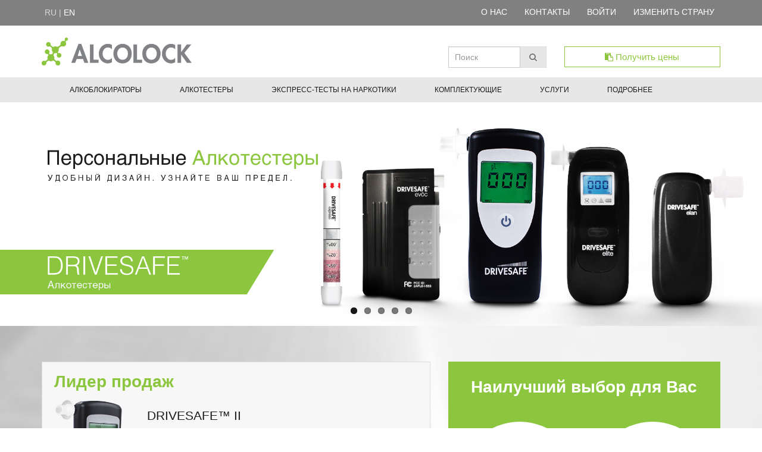

--- FILE ---
content_type: text/html; charset=utf-8
request_url: http://alcolock.ru/index.php?route=common/home
body_size: 82357
content:
<!DOCTYPE html PUBLIC "-//W3C//DTD XHTML 1.0 Transitional//EN" "http://www.w3.org/TR/xhtml1/DTD/xhtml1-transitional.dtd">
<html dir="ltr" lang="en" xml:lang="en">
<head>
<meta charset="UTF-8" />
<meta name="viewport" content="width=device-width, initial-scale=1">
<title>ALCOLOCK Россия | Алкоблокиратор, алкотестеры, определители алкоголя в выдыхаемом воздухе</title>
<base href="http://alcolock.ru/" />
<meta name="description" content="Алколок Россия предлагает новейшие модели алкотестеров и алкозамков. Мы предлагаем также экспресс-тесты на наркотики, способные определять до 6 видов контролируемых веществ." />
<meta name="keywords" content= "Коммерческие алкозамки, алкотестер, новейший алкотестер, портативный алкотестер, персональный алкотестер, алкотестер для смартфона, купить алкотестер, тест на наркотики, тест на наркотики по слюне, тест на наркотики, lifeloc, Drivesafe." />
<meta http-equiv="X-UA-Compatible" content="IE=edge">
<link href="http://alcolock.ru/image/catalog/favicon.png" rel="icon" />
<link href="http://alcolock.ru/" rel="canonical" />
<script src="catalog/view/javascript/jquery/jquery-2.1.1.min.js" type="text/javascript"></script>
 <!--[if !IE 8]><!-->
<link href="catalog/view/javascript/bootstrap/css/bootstrap.min.css" rel="stylesheet" media="screen" />
<script src="catalog/view/javascript/bootstrap/js/bootstrap.min.js" type="text/javascript"></script>
 <!--<![endif]-->
<link rel="stylesheet" href="https://maxcdn.bootstrapcdn.com/font-awesome/4.4.0/css/font-awesome.min.css">
<link href="catalog/view/javascript/font-awesome/css/font-awesome.min.css" rel="stylesheet" type="text/css" />
<link href="catalog/view/javascript/jquery/owl-carousel/owl.transitions.css" rel="stylesheet">
<link href="//fonts.googleapis.com/css?family=Open+Sans:400,400i,300,700" rel="stylesheet" type="text/css" />
<link href="catalog/view/theme/shop/stylesheet/stylesheet.css" rel="stylesheet">
<!--[if lt IE 9]>
	<link rel="stylesheet" type="text/css" href="catalog/view/theme/shop/stylesheet/stylesheet-ie8.css" />
<![endif]-->
<link href="catalog/view/javascript/jquery/owl-carousel/owl.carousel.css" type="text/css" rel="stylesheet" media="screen" />
<script src="catalog/view/javascript/common.js" type="text/javascript"></script>
<script src="catalog/view/javascript/jquery/jQuery-rwdImageMaps-master/jquery.rwdImageMaps.js"></script> 
<script src="catalog/view/javascript/jquery/jQuery-rwdImageMaps-master/jquery.rwdImageMaps.min.js"></script> 
<script type="text/javascript">
	$(document).ready(function(e) {
		$('img[usemap]').rwdImageMaps();
	});
</script>
<script src="catalog/view/javascript/accessorize.js" type="text/javascript"></script>
<script src="catalog/view/javascript/bestfit.js" type="text/javascript"></script>
<script src="catalog/view/javascript/jquery/owl-carousel/owl.carousel.min.js" type="text/javascript"></script>

<!-- Google 4 tag (gtag.js) -->
<script async src="https://www.googletagmanager.com/gtag/js?id=G-XZ5BZKB5H0"></script>
<script>
  window.dataLayer = window.dataLayer || [];
  function gtag(){dataLayer.push(arguments);}
  gtag('js', new Date());

  gtag('config', 'G-XZ5BZKB5H0');
</script>
<script>
  (function(i,s,o,g,r,a,m){i['GoogleAnalyticsObject']=r;i[r]=i[r]||function(){
  (i[r].q=i[r].q||[]).push(arguments)},i[r].l=1*new Date();a=s.createElement(o),
  m=s.getElementsByTagName(o)[0];a.async=1;a.src=g;m.parentNode.insertBefore(a,m)
  })(window,document,'script','https://www.google-analytics.com/analytics.js','ga');

  ga('create', 'UA-88976961-1', 'auto');
  ga('send', 'pageview');

</script>

</head>
<body class="common-home" >
<nav id="top" class="menu1">
  <div class="container">
    <div class="pull-left">
<form action="http://alcolock.ru/index.php?route=common/language/language" method="post" enctype="multipart/form-data" id="language">
  <div class="flags2">
    <!---->
        		<!--<a href="ru"><img src="image/flags/ru.png" alt="Русский" title="Русский"></a>-->
		ru |              
		<a href="en">en</a>		<!--<a href="en"><img src="image/flags/gb.png" alt="English" title="English" />--><!--English--><!--</a>-->
          </div>
  <input type="hidden" name="code" value="" />
  <input type="hidden" name="redirect" value="http://alcolock.ru/index.php?route=common/home" />
</form>
</div>
	<!--<div class="splashText">
		<a href="http://alcolock.ru/"><i class="fa fa-undo"></i> Return to Splash Page</a>
	</div>
	<div><span class="phone"><a href="tel:+1-888-937-9646"><i class="fa fa-phone icon1"></i> 1-888-937-9646</a></span></div>-->
    <div id="top-links" class="nav pull-right menu2">
      <ul class="list-inline">
	  <!--<li class="dropdown"><a href="support" title="Support" class="dropdown-toggle" data-toggle="dropdown"><i class="fa fa-question-circle icons"></i> <span class="hidden-xs hidden-sm hidden-md">Поддержка</span> <span class="caret"></span></a>
		<ul class="dropdown-menu dropdown-menu-right">
            <li><a href="troubleshooting">Устранение неиспрвностей</a></li>
          </ul>
		</li>
		<li><span class="phone2"><i class="fa fa-phone icon1"></i> 1-888-937-9646</span></li>-->
        <li><a href="who-we-are" title="О нас"><span class="fa fa-building icons"></span> <span class="hidden-xs hidden-sm hidden-md">О нас</span></a></li>
        <li><a href="contact" title="Контакты"><span class="fa fa-envelope icons"></span> <span class="hidden-xs hidden-sm hidden-md">Контакты</span></a></li>
        <li><a href="login" title="Войти"><span class="fa fa-user icons"></span> <span class="hidden-xs hidden-sm hidden-md">Войти</span></a></li>
        <li><a href="http://alcolock.net/" title="Изменить страну"><span class="fa fa-globe icons"></span> <span class="hidden-xs hidden-sm hidden-md">Изменить страну</span></a></li>
      </ul>
    </div>
  </div>
</nav>
<header>
  <div class="container">
    <div class="row">
      <div class="col-sm-4">
        <div id="logo">
                    <a href="http://alcolock.ru/"><img src="http://alcolock.ru/image/catalog/ALCOLOCK-w-MOLLY.png" title="ALCOLOCK Россия" alt="ALCOLOCK Россия" class="img-responsive" /></a>
                  </div>
      </div>
	  <div class="col-sm-3"></div>
      <div class="col-sm-2"><div id="search" class="input-group">
  <label for="searchInput" hidden="hidden">Search</label>
  <input type="text" name="search" id="searchInput" value="" placeholder="Поиск" class="form-control input-lg" />
  <span class="input-group-btn">
    <button type="button" class="btn btn-default btn-lg"><span class="fa fa-search"></span></button>
  </span>
</div>      </div>
      <div class="col-sm-3"><a href="request-a-quote" class="btn btn-lg" style="width: 100%;" id="requestQuote"><span class="fa fa-clipboard"></span> Получить цены</a></div>
	  <!--<div class="col-sm-3"><div id="cart" class="btn-group btn-block">
  <button type="button" data-toggle="dropdown" data-loading-text="Загрузка..." class="btn btn-inverse btn-block btn-lg dropdown-toggle"><i class="fa fa-shopping-cart"></i> <span id="cart-total">Товар(ов) 0 - 0.00 руб.</span></button>
  <ul class="dropdown-menu pull-right">
        <li>
      <p class="text-center">Ваша корзина пуста!</p>
    </li>
      </ul>
</div>
</div>-->
    </div>
  </div>
</header>
<nav id="menu" class="navbar">
  <div class="container">
    <!--[if !IE 8]><!-->
    <div class="navbar-header">
      <button type="button" class="btn btn-navbar navbar-toggle" data-toggle="collapse" data-target=".navbar-ex1-collapse"><span class="fa fa-bars"></span></button>
    </div>
	 <!--<![endif]-->
	 <!--[if !IE 8]><!-->
    <div class="collapse navbar-collapse navbar-ex1-collapse">
      <ul class="nav navbar-nav">
	  
		<li class="dropdown"><a href="ignition-interlocks" class="dropdown-toggle">Алкоблокираторы</a>
          <div class="dropdown-menu">
            <div class="dropdown-inner">
              <ul class="list-unstyled">
                <li><a href="commercial-ignition-interlocks">Коммерческие алкоблокираторы</a></li>
                <li><a href="private-use-ignition-interlocks">Алкоблокираторы для коммерческого применения</a></li>
              </ul>
            </div>
            </div>
        </li>
		
		<li class="dropdown"><a href="breathalyzers" class="dropdown-toggle">Алкотестеры</a>
          <div class="dropdown-menu">
            <div class="dropdown-inner">
              <ul class="list-unstyled">
                <li><a href="personal-breathalyzers">Персональные алкотестеры</a>
				</li>
				<li><a href="professional-breathalyzers">Профессиональные алкотестеры</a>
				</li>
              </ul>
            </div>
            </div>
        </li>
		
		<li class="dropdown"><a href="drug-screeners" class="dropdown-toggle">Экспресс-тесты на наркотики</a>
		<!--<li class="dropdown"><a href="drug-screeners" class="dropdown-toggle" data-toggle="dropdown">Экспресс-тесты на наркотики</a>-->
          <div class="dropdown-menu">
            <div class="dropdown-inner">
              <ul class="list-unstyled">
                <li><a href="drugwipe-a">DrugWipe™ A Универсальный экспресс-тест на наркотики</a></li>
                <li><a href="drugwipe-f">DrugWipe™ F Экспресс-тест на наркотики по поверхности</a></li>
                <li><a href="drugwipe-k">DrugWipe™ K Экспресс-тест на наркотики по поту</a></li>
                <li><a href="drugwipe-s">DrugWipe™ S Экспресс-тест на наркотики по слюне</a></li>
                <li><a href="drugread">DrugRead™ Электронное считывающее устройство</a></li>
              </ul>
            </div>
            </div>
        </li>
		
		<li class="dropdown"><a href="accessories" class="dropdown-toggle">Комплектующие</a>
          <div class="dropdown-menu">
            <div class="dropdown-inner">
              <ul class="list-unstyled">    
                <li><a href="calibration-equipment">Оборудование для калибровки</a>
				</li>
                 <li><a href="mouthpieces">Мундштуки</a>
				</li>
                <li><a href="sensors">Сенсоры</a></li>
              </ul>
            </div>
            </div>
        </li>
		
		<li><a href="services">Услуги</a></li>

		<li class="dropdown"><a href="#" class="dropdown-toggle" data-toggle="dropdown">Подробнее</a>
          <div class="dropdown-menu">
            <div class="dropdown-inner">
              <ul class="list-unstyled">
                <li><a href="faq">Часто задаваемые вопросы</a></li>
				<li><a href="newsletter">Подписка на новости</a></li>
                <!--<li><a href="news">News</a></li>
                <li><a href="blog">Blog</a></li>-->
              </ul>
            </div>
            </div>
        </li>

      </ul>
    </div>
	<!--<![endif]-->
	<!--[if lt IE 9]>
	<div class="collapse navbar-collapse navbar-ex1-collapse">
      <ul class="nav navbar-nav menu1">
	  
		<li class="dropdown"><a href="ignition-interlocks" class="dropdown-toggle">Алкоблокираторы</a>
          <div class="dropdown-menu">
            <div class="dropdown-inner">
              <ul class="list-unstyled">
                <li><a href="commercial-ignition-interlocks">Коммерческие алкоблокираторы</a></li>
                <li><a href="private-use-ignition-interlocks">Алкоблокираторы для коммерческого применения</a></li>
              </ul>
            </div>
            </div>
        </li>
		
		<li class="dropdown"><a href="breathalyzers" class="dropdown-toggle">Алкотестеры</a>
          <div class="dropdown-menu">
            <div class="dropdown-inner">
              <ul class="list-unstyled">
                <li><a href="personal-breathalyzers">Персональные алкотестеры</a>
				</li>
				<li><a href="professional-breathalyzers">Профессиональные алкотестеры</a>
				</li>
              </ul>
            </div>
            </div>
        </li>
		
		<li class="dropdown"><a href="drug-screeners" class="dropdown-toggle">Экспресс-тесты на наркотики</a>
          <div class="dropdown-menu">
            <div class="dropdown-inner">
              <ul class="list-unstyled">
                <li><a href="drugwipe-a">DrugWipe™ A Универсальный экспресс-тест на наркотики</a></li>
                <li><a href="drugwipe-f">DrugWipe™ F Экспресс-тест на наркотики по поверхности</a></li>
                <li><a href="drugwipe-k">DrugWipe™ K Экспресс-тест на наркотики по поту</a></li>
                <li><a href="drugwipe-s">DrugWipe™ S Экспресс-тест на наркотики по слюне</a></li>
                <li><a href="drugread">DrugRead™ Электронное считывающее устройство</a></li>
              </ul>
            </div>
            </div>
        </li>
		
		<li class="dropdown"><a href="accessories" class="dropdown-toggle">Комплектующие</a>
          <div class="dropdown-menu">
            <div class="dropdown-inner">
              <ul class="list-unstyled">    
                <li><a href="calibration-equipment">Оборудование для калибровки</a>
				</li>
                 <li><a href="mouthpieces">Мундштуки</a>
				</li>
                <li><a href="sensors">Сенсоры</a></li>
              </ul>
            </div>
            </div>
        </li>
		
		<li><a href="services">Услуги</a></li>

		<li class="dropdown"><a href="faq" class="dropdown-toggle" data-toggle="dropdown">Подробнее</a>
          <div class="dropdown-menu">
            <div class="dropdown-inner">
              <ul class="list-unstyled">
                <li><a href="faq">Часто задаваемые вопросы</a></li>
				<li><a href="newsletter">Подписка на новости</a></li>
              </ul>
            </div>
            </div>
        </li>

      </ul>
    </div>
	<![endif]-->
    </div>
  </nav>
<div class="container">
  <div class="row">                <div id="content" class="col-sm-12"></div></div></div>
<!--[if !IE 8]><!-->
<div id="slideshow0" class="owl-carousel" style="opacity: 1;">
 
    <div class="item">
    		<a href="drivesafe-breathalyzers"><img src="http://alcolock.ru/image/catalog/drivesafe-banner-greyscale-1-Mel-russian.jpg" alt="DRIVESAFE family of breathalyzers" class="img-responsive"></a>	  </div>
    <div class="item">
    		<a href="alert-breathalyzers"><img src="http://alcolock.ru/image/catalog/alert-banner-greyscale-1-Mel-2-russian.jpg" alt="DRIVESAFE" class="img-responsive"></a>	  </div>
    <div class="item">
    		<a href="alcosim"><img src="http://alcolock.ru/image/catalog/alcosim-banner-russian.jpg" alt="ALCOSIM" class="img-responsive"></a>	  </div>
    <div class="item">
    		<a href="alcolock-v3"><img src="http://alcolock.ru/image/catalog/v3-banner-greyscale-russian.jpg" alt="ALCOLOCK V3" class="img-responsive"></a>	  </div>
    <div class="item">
    		<a href="drugwipe-s"><img src="http://alcolock.ru/image/catalog/drugwipebanner-1-greyscale-russian.jpg" alt="DrugWipe S" class="img-responsive"></a>	  </div>
  </div>
<!--<![endif]-->
<!--[if lt IE 9]>
<div id="slideshow0" style="opacity: 1;">
 
		<a href="drivesafe-breathalyzers"><img src="http://alcolock.ru/image/catalog/drivesafe-banner-greyscale-1-Mel-russian.jpg" alt="DRIVESAFE family of breathalyzers" class="img-responsive"></a></div>
<![endif]-->
<script type="text/javascript"><!--
$('#slideshow0').owlCarousel({
	items: 5,
	autoPlay: 5500,
	singleItem: true,
	navigation: true,
	navigationText: ['<i class="fa fa-chevron-left fa-5x"></i>', '<i class="fa fa-chevron-right fa-5x"></i>'],
	pagination: true,
	transitionStyle : "fade"
});
--></script><div class="container">	</div>
	</div>
	</div><a name="bestFit"></a>
	<div class="sectionRow1">
		<div class="container">
			<div class="row">
				<div class="col-sm-7">
					<div class="featuredSection">
						<h4 class="homepageHeadline">Лидер продаж</h4>
<div class="row"><div class="col-sm-3"><a href="drivesafe"><img src="http://alcolock.ru/image/catalog/Drivesafe-featured.png" alt="drivesafe personal breathalyzer" class="img-responsive"></a></div>
<div class="col-sm-9"><h3>DRIVESAFE™ II</h3>
<p class="textSpacer">Алкотестер DRIVESAFE II  - наилучшее вложение средств в безопасность вождения.  С ним нигде не придётся действовать наугад. </p>
<p>DRIVESAFE: тот же путь, но намного безопаснее.</p>
</div>
<a href="drivesafe" class="pull-right btn btn-primary viewBtn">Подробности</a></div>					</div>
				</div>
				
				<div class="col-sm-5">
					<div class="chooseSection">
						<div class="centerText"><a name="bestFit"></a><h3 class="whiteText">Наилучший выбор для Вас</h3></div>
						<div class="icon-section">
							<div class="breathalyzer-interlock">
								<div class="row">
									<div class="col-sm-6 centerText">
											<span class="singleIcon">
												<a class="bestfitItem" href="" id="breathalyzers"><img src="image/catalog/icons/breathalyzer.png" alt="breathalyzer" id="breathalyzers" class="figureIcon" /></a>
											</span>
										<div class="chooseText"><a class="bestfitItem" href="" id="breathalyzers">Алкотестеры</a></div>
									</div>
									
									<div class="col-sm-6 centerText">
											<span class="singleIcon">
												<a class="bestfitItem" href="" id="ignition-interlocks"><img src="image/catalog/icons/ignition-interlock.png" alt="ignition interlock" id="ignition-interlocks" class="figureIcon" /></a>
											</span>
										<div class="chooseText"><a class="bestfitItem" href="" id="ignition-interlocks">Алкоблокираторы</a></div>
									</div>
									<!--<div class="col-sm-6 centerText">
											<span class="singleIcon">
												<a class="bestfitItem" href="" id="ignition-interlocks"><img src="image/catalog/icons/ignition-interlock.png" alt="ignition interlock" id="ignition-interlocks" class="figureIcon" /></a>
											</span>
										<div class="chooseText"><a class="bestfitItem" href="" id="ignition-interlocks">Алкоблокираторы</a></div>
									</div>-->
								</div>
							</div>
							
							<div class="breathalyzerIcons">
								<div class="row">
									<div class="col-sm-6 centerText">
											<span class="singleIcon5">
												<a class="bestfitItem5" href="" id="personal-breathalyzers"><img src="image/catalog/icons/personal-breathalyzers.png" id="personal-breathalyzers" alt="personal breathalyzers" class="figureIcon5" /></a>
											</span>
										<div class="chooseText"><a class="bestfitItem5" href="" id="personal-breathalyzers">Персональные алкотестеры</a></div>
									</div>
									
									<div class="col-sm-6 centerText">
										<span class="singleIcon5">
											<a class="bestfitItem5" href="" id="professional-breathalyzers"><img src="image/catalog/icons/professional-breathalyzers.png" id="professional-breathalyzers" alt="professionale breathalyzers" class="figureIcon5" /></a>
										</span>
										<div class="chooseText"><a class="bestfitItem5" href="" id="professional-breathalyzers">Профессиональные алкотестеры</a></div>
									</div>
								</div>
							</div>
							
							<div class="disposableBreathalyzerIcons">
								<div class="row">						
									<div class="col-sm-6 centerText">
										<span class="singleIcon6">
											<a class="bestfitItem6" href="" id="non-disposable-breathalyzers"><img src="image/catalog/icons/multi-use.png" id="non-disposable-breathalyzers" alt="non disposable breathalyzers" class="figureIcon6" /></a>
										</span>
										<div class="chooseText"><a class="bestfitItem6" href="" id="non-disposable-breathalyzers">Многоцелевой алкотестер</a></div>
									</div>
									
									<div class="col-sm-6 centerText">
										<span class="singleIcon2">
											<a href="one-time-use-breathalyzers"><img src="image/catalog/icons/one-time-use.png" id="disposable-breathalyzers" alt="disposable breathalyzers" class="figureIconUnlink1" /></a>
										</span>
										<div class="chooseText"><a href="one-time-use-breathalyzers">Одноразовый алкотестер</a></div>
									</div>
								</div>
							</div>
							
							<div class="activePersonalBreathalyzerIcons">
								<div class="row">														
									<div class="col-sm-6 centerText">
										<span class="singleIcon2">
											<a href="multi-use-breathalyzers"><img src="image/catalog/icons/active-user-participation.png" alt="active personal breathalyzers" class="figureIconUnlink1" /></a>
										</span>
										<div class="chooseText"><a href="multi-use-breathalyzers">Требуется продувание</a></div>
									</div>
									
									<div class="col-sm-6 centerText">
										<span class="singleIcon2">
											<a href="alcoscan" ><img src="image/catalog/icons/non-active-user-participation.png" alt="passive personal breathalyzers" class="figureIconUnlink1" /></a>
										</span>
										<div class="chooseText"><a href="alcoscan">Продувание не требуется</a></div>
									</div>
								</div>
							</div>
							
							<div class="evidentialBreathalyzerIcons">
								<div class="row">
									<div class="col-sm-6 centerText">
											<span class="singleIcon2">
												<a href="safir-evolution"><img src="image/catalog/icons/evidential.png" alt="evidential breathalyzers" class="figureIconUnlink1" /></a>
											</span>
										<div class="chooseText"><a href="safir-evolution">Доказательный алкотестер</a></div>
									</div>
									
									<div class="col-sm-6 centerText">
										<span class="singleIcon2">
											<a href="alert-breathalyzers"><img src="image/catalog/icons/non-evidential.png" alt="non evidential breathalyzers" class="figureIconUnlink1" /></a>
										</span>
										<div class="chooseText"><a href="alert-breathalyzers">Алкотестер, показания которого не имеют доказательной силы</a></div>
									</div>
								</div>
							</div>
							
							<!--<div class="ignitionInterlockIcons">
								<div class="row">
									<div class="col-sm-6 centerText">								
											<span class="singleIcon2">
												<a href="http://184.107.144.26/usa/compliance/" target="_blank"><img src="image/catalog/icons/compliance-ignition-interlocks.png" alt="compliance ignition interlocks" class="figureIconUnlink1" /></a>
											</span>		
										<div class="chooseText"><a href="http://184.107.144.26/usa/compliance/" target="_blank">DUI/DWI compliance ignition interlocks</a></div>
									</div>
									
									<div class="col-sm-6 centerText">
										<span class="singleIcon3">
											<a class="bestfitItem2" href="" id="non-compliance-ignition-interlocks"><img src="image/catalog/icons/non-compliance-ignition-interlocks.png" id="non-compliance-ignition-interlocks" alt="non compliance ignition interlocks" id="non-compliance-ignition-interlocks" class="figureIcon2" /></a>
										</span>
										<div class="chooseText"><a class="bestfitItem2" href="" id="non-compliance-ignition-interlocks">Non DUI/DWI compliance ignition interlocks</a></div>
									</div>
								</div>
							</div>-->
							
							<!--<div class="nonComplianceIgnitionInterlockIcons">-->
							<div class="ignitionInterlockIcons">
								<div class="row">
									<div class="col-sm-6 centerText">
										<span class="singleIcon4">
											<a href="commercial-ignition-interlocks" id="commercial-ignition-interlocks"><img src="image/catalog/icons/commercial-ignition-interlocks.png" id="commercial-ignition-interlocks" alt="commercial ignition interlocks" class="figureIcon15" /></a>
										</span>
										<div class="chooseText"><a href="" id="commercial-ignition-interlocks">Коммерческие алкоблокираторы</a></div>
									</div>
									
									<div class="col-sm-6 centerText">
										<span class="singleIcon4">
											<a href="private-use-ignition-interlocks" id="private-use-ignition-interlocks"><img src="image/catalog/icons/private-use-ignition-interlocks.png" id="private-use-ignition-interlocks" alt="private use ignition interlocks" class="figureIcon4" /></a>
										</span>
										<div class="chooseText"><a href="" id="private-use-ignition-interlocks">Алкоблокираторы для коммерческого применения</a></div>
									</div>
								</div>
							</div>
						</div>
						<div class="startAgain"><a href="http://184.107.144.26/hk#bestFit">Повторить </a></div>
					</div>
				</div>
			</div>
		</div>
	</div>
	
	<div class="sectionRow4">
		<div class="container">
			<div class="personalBreathalyzers">
				<h3 class="orangeText">Персональные алкотестеры</h3>
				<p><p>Наши персональные алкотестеры всегда готовы к работе. Они компактны, долговечны и точны.</p></p>
					  <div class="row">
												<div class="product-layout product-list col-lg-3 col-md-3 col-sm-6 col-xs-12 productBoxes">
						  <div class="product-thumb">
							<div class="image"><a href="http://alcolock.ru/drivesafe-express" class="productImage" id="image0"><img src="http://alcolock.ru/image/cache/catalog/Express-228x228.jpg" alt="DRIVESAFE™ express" title="DRIVESAFE™ express" class="img-responsive" /></a></div>
								<div class="descriptionBox2" id="descriptionText0"><a href="http://alcolock.ru/drivesafe-express" class="productDescLink">Алкотестер DRIVESAFE™ express предназначен для одноразового использования. Измеряет алкоголь в выдыхаемом воздухе за 2 минуты ...</a></div>
						  </div>
						  
							  <div class="caption1">
								<h4><a href="http://alcolock.ru/drivesafe-express">DRIVESAFE™ express</a></h4>
																<p class="priceText">Одноразовый алкотестер</p>
															  </div>
						</div>
											  </div>	  
				</div>  
			</div>  
			
		<div class="professionalBreathalyzers">
			<div class="container">
			
				<h3 class="orangeText">Профессиональные алкотестеры</h3>
				<p><p>Наши профессиональные алкотестеры отвечают производственным требованиям многофункциональностью и точностью.</p></p>
					  <div class="row">
												<div class="product-layout product-list col-lg-3 col-md-3 col-sm-6 col-xs-12 productBoxes">
						  <div class="product-thumb">
							<div class="image"><a href="http://alcolock.ru/alcoscan" class="productImage" id="image20"><img src="http://alcolock.ru/image/cache/catalog/Alcoscan-20100803-03-228x228.jpg" alt="ALCO-SCREEN™" title="ALCO-SCREEN™" class="img-responsive" /></a></div>
								<div class="descriptionBox2" id="descriptionText20"><a href="http://alcolock.ru/alcoscan" class="productDescLink">Алкотестер ALCOSCREEN способен выявить пары алкоголя простым сканированием окружающего воздуха. Он предельно прост в использовании и не требует участия проверяемого лица. ...</a></div>
						  </div>

							  <div class="caption1">
								<h4><a href="http://alcolock.ru/alcoscan">ALCO-SCREEN™</a></h4>
																<p class="priceText">Алкотестер пассивного действия</p>
															  </div>
						</div>
												<div class="product-layout product-list col-lg-3 col-md-3 col-sm-6 col-xs-12 productBoxes">
						  <div class="product-thumb">
							<div class="image"><a href="http://alcolock.ru/alert-j4x" class="productImage" id="image21"><img src="http://alcolock.ru/image/cache/catalog/AlertJ4X-2-20101111-no-shadow_mgL-228x228.jpg" alt="ALERT™ J4X" title="ALERT™ J4X" class="img-responsive" /></a></div>
								<div class="descriptionBox2" id="descriptionText21"><a href="http://alcolock.ru/alert-j4x" class="productDescLink">Алкотестер ALERT™ J4X доказал свои высокие технологические качества обеспечивая безопасности на дорогах и на производстве. Это наилучшее решение для потребителей, заинтересованных в технологически продвинутых  ...</a></div>
						  </div>

							  <div class="caption1">
								<h4><a href="http://alcolock.ru/alert-j4x">ALERT™ J4X</a></h4>
																<p class="priceText">Профессиональный алкотестер</p>
															  </div>
						</div>
												<div class="product-layout product-list col-lg-3 col-md-3 col-sm-6 col-xs-12 productBoxes">
						  <div class="product-thumb">
							<div class="image"><a href="http://alcolock.ru/alert-j5" class="productImage" id="image22"><img src="http://alcolock.ru/image/cache/catalog/Alert-J5-20130111-unit-angle_screen-228x228.jpg" alt="ALERT™ J5" title="ALERT™ J5" class="img-responsive" /></a></div>
								<div class="descriptionBox2" id="descriptionText22"><a href="http://alcolock.ru/alert-j5" class="productDescLink">ALERT™ J5 – это многофункциональный алкотестер, измеряющий концентрацию алкоголя в выдыхаемом воздухе. Алкотестер ALERT™ J5 заносит результаты измерений в запоминающее устройтсво и выводит их на потративный пр ...</a></div>
						  </div>

							  <div class="caption1">
								<h4><a href="http://alcolock.ru/alert-j5">ALERT™ J5</a></h4>
																<p class="priceText">Профессиональный алкотестер</p>
															  </div>
						</div>
												<div class="product-layout product-list col-lg-3 col-md-3 col-sm-6 col-xs-12 productBoxes">
						  <div class="product-thumb">
							<div class="image"><a href="http://alcolock.ru/drivesafe" class="productImage" id="image23"><img src="http://alcolock.ru/image/cache/catalog/Drivesafe-228x228.jpg" alt="DRIVESAFE™ II" title="DRIVESAFE™ II" class="img-responsive" /></a></div>
								<div class="descriptionBox2" id="descriptionText23"><a href="http://alcolock.ru/drivesafe" class="productDescLink">Персональный алкотестер DRIVESAFE™ II сочетает небольшие размеры с высоким уровнем достоверности и точности. Оснащён &nbsp;сенсором на основе топливной ячейки, что гарантирует быстрые результаты и высокое каче ...</a></div>
						  </div>

							  <div class="caption1">
								<h4><a href="http://alcolock.ru/drivesafe">DRIVESAFE™ II</a></h4>
																<p class="priceText">Персональный алкотестер</p>
															  </div>
						</div>
												<div class="product-layout product-list col-lg-3 col-md-3 col-sm-6 col-xs-12 productBoxes">
						  <div class="product-thumb">
							<div class="image"><a href="http://alcolock.ru/safir-evolution" class="productImage" id="image24"><img src="http://alcolock.ru/image/cache/catalog/Safir_R-228x228.jpg" alt="SAF’IR™ EVOLUTION" title="SAF’IR™ EVOLUTION" class="img-responsive" /></a></div>
								<div class="descriptionBox2" id="descriptionText24"><a href="http://alcolock.ru/safir-evolution" class="productDescLink">SAF’IR™ EVOLUTION относится к алкотестерам с инфракрасным определением алкоголя; предназначен для обеспечения соблюдения требований к безопасности движения ...</a></div>
						  </div>

							  <div class="caption1">
								<h4><a href="http://alcolock.ru/safir-evolution">SAF’IR™ EVOLUTION</a></h4>
																<p class="priceText">Доказательный алкотестер</p>
															  </div>
						</div>
											  </div>	  
			</div>  
		</div>
		
		<div class="professionalBreathalyzers2">
			<div class="container">
			
				<h3 class="orangeText">Алкоблокираторы</h3>
				<p>Установка алкоблокиратора защитит Вас, Ваше имущество и сотрудников. Видимые инициативы,  подобные этой, служат созданию общественного доверия и часто способствуют получению бизнес-предложений от организаций, следящих за мерами безопасности.</p>
					  <div class="row">
												<div class="product-layout product-list col-lg-3 col-md-3 col-sm-6 col-xs-12 productBoxes">
						  <div class="product-thumb">
							<div class="image"><a href="http://alcolock.ru/alcolock-v3" class="productImage" id="image30"><img src="http://alcolock.ru/image/cache/catalog/V3-Generic-20110201-01-228x228.jpg" alt="ALCOLOCK™ V3" title="ALCOLOCK™ V3" class="img-responsive" /></a></div>
															<div class="descriptionBox2" id="descriptionText30"><a href="http://alcolock.ru/alcolock-v3" class="productDescLink">Алкоблокиратор - или алкозамок (в русской терминологии используются оба наименования) &nbsp;ALCOLOCK V3 может быть выдан в лизинг частным лицам. Система может быть установлена на любое моторизованное средство  ...</a></div>
													  </div>
						  
							  <div class="caption1">
								<h4><a href="http://alcolock.ru/alcolock-v3">ALCOLOCK™ V3</a></h4>
																<p class="priceText">Алкоблокиратор</p>
															  </div>
						</div>
											  </div>	  
			</div>  
		</div>
		
		<div class="professionalBreathalyzers">
			<div class="container">
			
				<h3 class="orangeText">Экспресс-тесты на наркотики</h3>
				<p><p>В наших экспресс-тестах применены имм, иммунологические методы анализа,позволяющие определять наличие  5различных веществ включая каннабис, опиаты, кокаин, амфетамины и метамфетамины,включая MDMA  и экстази. Экспресс-тесты предназначены для профессионального содействия обнаружению наркотиков, наркотрафика и употребления и злоупотребления наркотиками.</p></p>
					  <div class="row">
												<div class="product-layout product-list col-lg-3 col-md-3 col-sm-6 col-xs-12 productBoxes">
						  <div class="product-thumb">
							<div class="image"><a href="http://alcolock.ru/drugread" class="productImage" id="image40"><img src="http://alcolock.ru/image/cache/catalog/DrugRead-20141021-228x228.png" alt="DrugRead™" title="DrugRead™" class="img-responsive" /></a></div>
								<div class="descriptionBox2" id="descriptionText40"><a href="http://alcolock.ru/drugread" class="productDescLink">Электронный DrugRead™ - это портативное устройство, применяемое с экспресс-тестом на наркотики DrugWipe™ ...</a></div>
						  </div>

							  <div class="caption1">
								<h4><a href="http://alcolock.ru/drugread">DrugRead™</a></h4>
																<p class="priceText">Электронное считывающее устройство</p>
															  </div>
						</div>
												<div class="product-layout product-list col-lg-3 col-md-3 col-sm-6 col-xs-12 productBoxes">
						  <div class="product-thumb">
							<div class="image"><a href="http://alcolock.ru/drugwipe-a" class="productImage" id="image41"><img src="http://alcolock.ru/image/cache/catalog/drugwipe-a-icon-228x228.jpg" alt="DrugWipe™ A" title="DrugWipe™ A" class="img-responsive" /></a></div>
								<div class="descriptionBox2" id="descriptionText41"><a href="http://alcolock.ru/drugwipe-a" class="productDescLink">Универсальный экспресс-тест DrugWipe™  выверяет наличие наркотиков  в слюне, поте и других средах ...</a></div>
						  </div>

							  <div class="caption1">
								<h4><a href="http://alcolock.ru/drugwipe-a">DrugWipe™ A</a></h4>
																<p class="priceText">Универсальный экспресс-тест на наркотики</p>
															  </div>
						</div>
												<div class="product-layout product-list col-lg-3 col-md-3 col-sm-6 col-xs-12 productBoxes">
						  <div class="product-thumb">
							<div class="image"><a href="http://alcolock.ru/drugwipe-f" class="productImage" id="image42"><img src="http://alcolock.ru/image/cache/catalog/DW_5F_100906-228x228.png" alt="DrugWipe™ F" title="DrugWipe™ F" class="img-responsive" /></a></div>
								<div class="descriptionBox2" id="descriptionText42"><a href="http://alcolock.ru/drugwipe-f" class="productDescLink">DrugWipe™ F -  это экспресс-тест на наркотики, работающий протиранием проверяемых поверхностей  ...</a></div>
						  </div>

							  <div class="caption1">
								<h4><a href="http://alcolock.ru/drugwipe-f">DrugWipe™ F</a></h4>
																<p class="priceText">Экспресс-тест на наркотики по поверхности</p>
															  </div>
						</div>
												<div class="product-layout product-list col-lg-3 col-md-3 col-sm-6 col-xs-12 productBoxes">
						  <div class="product-thumb">
							<div class="image"><a href="http://alcolock.ru/drugwipe-k" class="productImage" id="image43"><img src="http://alcolock.ru/image/cache/catalog/DW_5K_100906 copy-228x228.jpg" alt="DrugWipe™ K" title="DrugWipe™ K" class="img-responsive" /></a></div>
								<div class="descriptionBox2" id="descriptionText43"><a href="http://alcolock.ru/drugwipe-k" class="productDescLink">DrugWipe™ F   выверяет употребление наркотиков по поту ...</a></div>
						  </div>

							  <div class="caption1">
								<h4><a href="http://alcolock.ru/drugwipe-k">DrugWipe™ K</a></h4>
																<p class="priceText">Экспресс-тест на наркотики по поту</p>
															  </div>
						</div>
												<div class="product-layout product-list col-lg-3 col-md-3 col-sm-6 col-xs-12 productBoxes">
						  <div class="product-thumb">
							<div class="image"><a href="http://alcolock.ru/drugwipe-s" class="productImage" id="image44"><img src="http://alcolock.ru/image/cache/catalog/drugwipe-s-icon-228x228.png" alt="DrugWipe™ S" title="DrugWipe™ S" class="img-responsive" /></a></div>
								<div class="descriptionBox2" id="descriptionText44"><a href="http://alcolock.ru/drugwipe-s" class="productDescLink">Тест DrugWipe™ S выявляет наличие наркотиков по слюне ...</a></div>
						  </div>

							  <div class="caption1">
								<h4><a href="http://alcolock.ru/drugwipe-s">DrugWipe™ S</a></h4>
																<p class="priceText">Экспресс-тест на наркотики по слюне</p>
															  </div>
						</div>
											  </div>	  
			</div>  
		</div>
		
		
		<div class="professionalBreathalyzers2">
			<div class="container">
			
				<h3 class="orangeText">Мундштуки</h3>
				<p><p>Мы предлагаем подлежащие вторичной переработке мундштуки различных конфигураций, пригодных к использованию с различными алкотестерами. Каждый из мундштуков поставляется в индивидуальной упаковке.</p></p>
					  <div class="row">
												<div class="product-layout product-list col-lg-3 col-md-3 col-sm-6 col-xs-12 productBoxes">
						  <div class="product-thumb">
							<div class="image"><a href="http://alcolock.ru/safir-mouthpiece" class="productImage" id="image50"><img src="http://alcolock.ru/image/cache/catalog/SAF’IR-MOUTHPIECE-228x228.png" alt="SAF’IR™ Мундштук" title="SAF’IR™ Мундштук" class="img-responsive" /></a></div>
								<div class="descriptionBox2" id="descriptionText50"><a href="http://alcolock.ru/safir-mouthpiece" class="productDescLink">Совместимый с алкотестером SAF’IR™ EVOLUTION ...</a></div>
						  </div>
						  
							  <div class="caption1">
								<h4><a href="http://alcolock.ru/safir-mouthpiece">SAF’IR™ Мундштук</a></h4>
																<p class="priceText">#95-000255</p>
															  </div>
						</div>
												<div class="product-layout product-list col-lg-3 col-md-3 col-sm-6 col-xs-12 productBoxes">
						  <div class="product-thumb">
							<div class="image"><a href="http://alcolock.ru/square-mouthpiece" class="productImage" id="image51"><img src="http://alcolock.ru/image/cache/catalog/SQUARE-MOUTHPIECE-228x228.png" alt="Квадратный мундштук" title="Квадратный мундштук" class="img-responsive" /></a></div>
								<div class="descriptionBox2" id="descriptionText51"><a href="http://alcolock.ru/square-mouthpiece" class="productDescLink">Совместим с моделями DRIVESAFE™, ALCOSIM™, ALERT™ J4X , INTOX EC/IR™, INTOXILYZER™ 5000, INTOXILYZER™ 8000, ALCOTEST™ 7410, ALCOT ...</a></div>
						  </div>
						  
							  <div class="caption1">
								<h4><a href="http://alcolock.ru/square-mouthpiece">Квадратный мундштук</a></h4>
																<p class="priceText">#95-000121</p>
															  </div>
						</div>
												<div class="product-layout product-list col-lg-3 col-md-3 col-sm-6 col-xs-12 productBoxes">
						  <div class="product-thumb">
							<div class="image"><a href="http://alcolock.ru/asiv-mouthpiece" class="productImage" id="image52"><img src="http://alcolock.ru/image/cache/catalog/ASIV-MOUTHPIECE-v2-228x228.png" alt="Мундштук ASIV" title="Мундштук ASIV" class="img-responsive" /></a></div>
								<div class="descriptionBox2" id="descriptionText52"><a href="http://alcolock.ru/asiv-mouthpiece" class="productDescLink">Совместим с ALCOSENSOR™ IV and RBT™ IV. ...</a></div>
						  </div>
						  
							  <div class="caption1">
								<h4><a href="http://alcolock.ru/asiv-mouthpiece">Мундштук ASIV</a></h4>
																<p class="priceText">#95-000149</p>
															  </div>
						</div>
												<div class="product-layout product-list col-lg-3 col-md-3 col-sm-6 col-xs-12 productBoxes">
						  <div class="product-thumb">
							<div class="image"><a href="http://alcolock.ru/evoc-mouthpiece" class="productImage" id="image53"><img src="http://alcolock.ru/image/cache/catalog/EVOC-MOUTHPIECE-228x228.png" alt="Мундштук evōc" title="Мундштук evōc" class="img-responsive" /></a></div>
								<div class="descriptionBox2" id="descriptionText53"><a href="http://alcolock.ru/evoc-mouthpiece" class="productDescLink">Совместим с DRIVESAFE™ evōc ...</a></div>
						  </div>
						  
							  <div class="caption1">
								<h4><a href="http://alcolock.ru/evoc-mouthpiece">Мундштук evōc</a></h4>
																<p class="priceText">#95-000285</p>
															  </div>
						</div>
												<div class="product-layout product-list col-lg-3 col-md-3 col-sm-6 col-xs-12 productBoxes">
						  <div class="product-thumb">
							<div class="image"><a href="http://alcolock.ru/round-mouthpiece" class="productImage" id="image54"><img src="http://alcolock.ru/image/cache/catalog/ROUND-MOUTHPIECE-228x228.png" alt="Мундштук с круглым сечением" title="Мундштук с круглым сечением" class="img-responsive" /></a></div>
								<div class="descriptionBox2" id="descriptionText54"><a href="http://alcolock.ru/round-mouthpiece" class="productDescLink">Совместим с моделями DRIVESAFE™, ALERT™ J4X, ALCOLOCK™ V3, ALCOLOCK™ LR, ALCOTEST™ 7410 and ALCOTEST™ 7110 ...</a></div>
						  </div>
						  
							  <div class="caption1">
								<h4><a href="http://alcolock.ru/round-mouthpiece">Мундштук с круглым сечением</a></h4>
																<p class="priceText">#95-000250</p>
															  </div>
						</div>
												<div class="product-layout product-list col-lg-3 col-md-3 col-sm-6 col-xs-12 productBoxes">
						  <div class="product-thumb">
							<div class="image"><a href="http://alcolock.ru/pressure-tube-mouthpiece" class="productImage" id="image55"><img src="http://alcolock.ru/image/cache/catalog/PRESSURE-TUBE-MOUTHPIECE-228x228.png" alt="Напорная трубка мундштук" title="Напорная трубка мундштук" class="img-responsive" /></a></div>
								<div class="descriptionBox2" id="descriptionText55"><a href="http://alcolock.ru/pressure-tube-mouthpiece" class="productDescLink">Совместим с моделями ALERT™ J5 и  INTOXILYZER™ SD2 ...</a></div>
						  </div>
						  
							  <div class="caption1">
								<h4><a href="http://alcolock.ru/pressure-tube-mouthpiece">Напорная трубка мундштук</a></h4>
																<p class="priceText">#95-000130</p>
															  </div>
						</div>
												<div class="product-layout product-list col-lg-3 col-md-3 col-sm-6 col-xs-12 productBoxes">
						  <div class="product-thumb">
							<div class="image"><a href="http://alcolock.ru/oval-mouthpiece" class="productImage" id="image56"><img src="http://alcolock.ru/image/cache/catalog/OVAL-MOUTHPIECE-228x228.png" alt="Овальный мундштук" title="Овальный мундштук" class="img-responsive" /></a></div>
								<div class="descriptionBox2" id="descriptionText56"><a href="http://alcolock.ru/oval-mouthpiece" class="productDescLink">Совместим с моделями DRIVESAFE™, ALERT™ J4X, ALERT™ J5, ALCOLOCK™ V3, INTOX™ EC/IR, INTOXIILYZER™ 5000, INTOXIILYZER™ 8000, ALCOT ...</a></div>
						  </div>
						  
							  <div class="caption1">
								<h4><a href="http://alcolock.ru/oval-mouthpiece">Овальный мундштук</a></h4>
																<p class="priceText">#95-000245</p>
															  </div>
						</div>
												<div class="product-layout product-list col-lg-3 col-md-3 col-sm-6 col-xs-12 productBoxes">
						  <div class="product-thumb">
							<div class="image"><a href="http://alcolock.ru/r-flow-mouthpiece" class="productImage" id="image57"><img src="http://alcolock.ru/image/cache/catalog/ROUND-MOUTHPIECE-228x228.png" alt="Односторонний мундштук" title="Односторонний мундштук" class="img-responsive" /></a></div>
								<div class="descriptionBox2" id="descriptionText57"><a href="http://alcolock.ru/r-flow-mouthpiece" class="productDescLink">Совместим с ™, ALERT™ J4X, ALCOLOCK™ V3, INTOX EC/IR™, INTOXILYZER™ 5000, INTOXILYZER™ 8000, ALCOTEST™ 7410, ALCOTEST™ 7110, ALCO ...</a></div>
						  </div>
						  
							  <div class="caption1">
								<h4><a href="http://alcolock.ru/r-flow-mouthpiece">Односторонний мундштук</a></h4>
																<p class="priceText">#95-000141</p>
															  </div>
						</div>
											  </div>	  
			</div>  
		</div>
		
		
		<div class="professionalBreathalyzers">
			<div class="container">
			
				<h3 class="orangeText">Оборудование для калибровки</h3>
				<p><p>Наше оборудование для калибровки создаёт условия для удобной калибровки алкотестеров и алкозамков с применением общеупотребимых методов.</p></p>
					  <div class="row">
												<div class="product-layout product-list col-lg-3 col-md-3 col-sm-6 col-xs-12 productBoxes">
						  <div class="product-thumb">
							<div class="image"><a href="http://alcolock.ru/alcosim" class="productImage" id="image60"><img src="http://alcolock.ru/image/cache/catalog/20130523-ALCOSIM-01a-228x228.jpg" alt="ALCOSIM™" title="ALCOSIM™" class="img-responsive" /></a></div>
								<div class="descriptionBox2" id="descriptionText60"><a href="http://alcolock.ru/alcosim" class="productDescLink">Генератор паро-воздушной смеси ALCOSIM быстро и надёжно откалибрует алкотестер и алкоблокиратор. ...</a></div>
						  </div>  

							  <div class="caption1">
								<h4><a href="http://alcolock.ru/alcosim">ALCOSIM™</a></h4>
																<p class="priceText">Генератор паро-воздушной смеси</p>
															  </div>
						</div>
												<div class="product-layout product-list col-lg-3 col-md-3 col-sm-6 col-xs-12 productBoxes">
						  <div class="product-thumb">
							<div class="image"><a href="http://alcolock.ru/dry-gas-kit" class="productImage" id="image61"><img src="http://alcolock.ru/image/cache/catalog/20150804-Dry-gas-cylinder-228x228.jpg" alt="Комплект с сухим газом" title="Комплект с сухим газом" class="img-responsive" /></a></div>
								<div class="descriptionBox2" id="descriptionText61"><a href="http://alcolock.ru/dry-gas-kit" class="productDescLink">Комплект калибратора методом сухой газовой смеси позволит откалибровать алкотестер и алкозамок, что позволит продлить срок службы с точным измерением ...</a></div>
						  </div>  

							  <div class="caption1">
								<h4><a href="http://alcolock.ru/dry-gas-kit">Комплект с сухим газом</a></h4>
																<p class="priceText">Калибровки для газа</p>
															  </div>
						</div>
												<div class="product-layout product-list col-lg-3 col-md-3 col-sm-6 col-xs-12 productBoxes">
						  <div class="product-thumb">
							<div class="image"><a href="http://alcolock.ru/high-purity-dry-gas-regulator" class="productImage" id="image62"><img src="http://alcolock.ru/image/cache/catalog/high-purity-gas-regulator-228x228.jpg" alt="Редуктор для сухого газа" title="Редуктор для сухого газа" class="img-responsive" /></a></div>
								<div class="descriptionBox2" id="descriptionText62"><a href="http://alcolock.ru/high-purity-dry-gas-regulator" class="productDescLink">Редуктор сухого газа является критически важным компонентом калибровки сухим газом. Он регулирует количество и давление газа во время декомпресии при выходе из баллона газового стандарта ...</a></div>
						  </div>  

							  <div class="caption1">
								<h4><a href="http://alcolock.ru/high-purity-dry-gas-regulator">Редуктор для сухого газа</a></h4>
																<p class="priceText">Калибровки для газа</p>
															  </div>
						</div>
												<div class="product-layout product-list col-lg-3 col-md-3 col-sm-6 col-xs-12 productBoxes">
						  <div class="product-thumb">
							<div class="image"><a href="http://alcolock.ru/alcohol-reference-solution" class="productImage" id="image63"><img src="http://alcolock.ru/image/cache/catalog/AlcoholReferenceSolution-228x228.png" alt="Стандартный раствор алкоголя" title="Стандартный раствор алкоголя" class="img-responsive" /></a></div>
								<div class="descriptionBox2" id="descriptionText63"><a href="http://alcolock.ru/alcohol-reference-solution" class="productDescLink">Приготовленный у нас стандартный раствор алкоголя предназначен для калибровки алкотестеров с применением генератора паро-воздушной смесие ALCOSIM ...</a></div>
						  </div>  

							  <div class="caption1">
								<h4><a href="http://alcolock.ru/alcohol-reference-solution">Стандартный раствор алкоголя</a></h4>
																<p class="priceText">Оборудование для калибровки</p>
															  </div>
						</div>
												<div class="product-layout product-list col-lg-3 col-md-3 col-sm-6 col-xs-12 productBoxes">
						  <div class="product-thumb">
							<div class="image"><a href="http://alcolock.ru/recycle-tool" class="productImage" id="image64"><img src="http://alcolock.ru/image/cache/catalog/Recycling Tool-228x228.jpg" alt="Устройство для рециркуляции" title="Устройство для рециркуляции" class="img-responsive" /></a></div>
								<div class="descriptionBox2" id="descriptionText64"><a href="http://alcolock.ru/recycle-tool" class="productDescLink">Мы предлагаем средства утилизации использованных газовых цилиндров ...</a></div>
						  </div>  

							  <div class="caption1">
								<h4><a href="http://alcolock.ru/recycle-tool">Устройство для рециркуляции</a></h4>
																<p class="priceText">Калибровки для газа</p>
															  </div>
						</div>
											  </div>	  
			</div>  
		</div>
		
		<div class="professionalBreathalyzers2">
			<div class="container">	
				<h3 class="orangeText">Сенсоры</h3>
				<p>Наши сенсоры на этанол позволяют поддерживать уровень точности в течение более долгого времени обеспечивая достоверность и повторяемость результатов. Наши сенсоры на этанол требуют меньше обслуживания, реже заменяются; экономичные, достоверные и надёжные данные делают наши сенсоры рыночным ориентиром в отрасли.</p>
					  <div class="row">
												<div class="product-layout product-list col-lg-3 col-md-3 col-sm-6 col-xs-12 productBoxes">
						  <div class="product-thumb">
							<div class="image"><a href="http://alcolock.ru/micro-cell-sensor" class="productImage" id="image70"><img src="http://alcolock.ru/image/cache/catalog/micro-cell-sensor-228x228.jpg" alt="Датчик Micro Cell" title="Датчик Micro Cell" class="img-responsive" /></a></div>
								<div class="descriptionBox2" id="descriptionText70"><a href="http://alcolock.ru/micro-cell-sensor" class="productDescLink">Микросенсор этанола, разработанный корпорацией Alcohol Countermeasure Systems Corp (ACS), характеризуется быстрым откликом, долговременной надёжностью и повторяемой точностью.   ...</a></div>
						  </div>
						  
							  <div class="caption1">
								<h4><a href="http://alcolock.ru/micro-cell-sensor">Датчик Micro Cell</a></h4>
																<p class="priceText">Датчик алкоголя</p>
															  </div>
						</div>
												<div class="product-layout product-list col-lg-3 col-md-3 col-sm-6 col-xs-12 productBoxes">
						  <div class="product-thumb">
							<div class="image"><a href="http://alcolock.ru/mini-cell-sensor" class="productImage" id="image71"><img src="http://alcolock.ru/image/cache/catalog/mini-cell-sensor-228x228.jpg" alt="Датчик Mini Cell" title="Датчик Mini Cell" class="img-responsive" /></a></div>
								<div class="descriptionBox2" id="descriptionText71"><a href="http://alcolock.ru/mini-cell-sensor" class="productDescLink">Минисенсор этанола, разработанный корпорацией Alcohol Countermeasure Systems Corp (ACS), характеризуется быстрым откликом, долговременной надёжностью и повторяемой точностью.   ...</a></div>
						  </div>
						  
							  <div class="caption1">
								<h4><a href="http://alcolock.ru/mini-cell-sensor">Датчик Mini Cell</a></h4>
																<p class="priceText">Датчик алкоголя</p>
															  </div>
						</div>
											  </div>	  
			</div>  
		</div>
	</div>
	

    </div>
	
</div>
<script>
$(document).ready(function() {
	$( ".productImage" ).mouseover(function() {
		var key = $(this).attr('id');
		
		if (key == 'image0') {
			$("#descriptionText0").css("display", "block");
		
			$( "#descriptionText0" ).mouseover(
			function() {
			$("#descriptionText0").css("display", "block");
			}
			);
			$( "#descriptionText0" ).mouseout(
			function() {
			$(".#descriptionText0").css("display", "none");
			}
			);
		}
		
		if (key == 'image1') {
			$("#descriptionText1").css("display", "block");
		
			$( "#descriptionText1" ).mouseover(
			function() {
			$("#descriptionText1").css("display", "block");
			}
			);
			$( "#descriptionText1" ).mouseout(
			function() {
			$(".#descriptionText1").css("display", "none");
			}
			);
		}
		
		if (key == 'image2') {
			$("#descriptionText2").css("display", "block");
		
			$( "#descriptionText2" ).mouseover(
			function() {
			$("#descriptionText2").css("display", "block");
			}
			);
			$( "#descriptionText2" ).mouseout(
			function() {
			$(".#descriptionText2").css("display", "none");
			}
			);
		}
		
		if (key == 'image3') {
			$("#descriptionText3").css("display", "block");
		
			$( "#descriptionText3" ).mouseover(
			function() {
			$("#descriptionText3").css("display", "block");
			}
			);
			$( "#descriptionText3" ).mouseout(
			function() {
			$(".#descriptionText3").css("display", "none");
			}
			);
		}
		
		if (key == 'image4') {
			$("#descriptionText4").css("display", "block");
		
			$( "#descriptionText4" ).mouseover(
			function() {
			$("#descriptionText4").css("display", "block");
			}
			);
			$( "#descriptionText4" ).mouseout(
			function() {
			$(".#descriptionText4").css("display", "none");
			}
			);
		}
		
		if (key == 'image5') {
			$("#descriptionText5").css("display", "block");
		
			$( "#descriptionText5" ).mouseover(
			function() {
			$("#descriptionText5").css("display", "block");
			}
			);
			$( "#descriptionText5" ).mouseout(
			function() {
			$(".#descriptionText5").css("display", "none");
			}
			);
		}
		
		if (key == 'image6') {
			$("#descriptionText6").css("display", "block");
		
			$( "#descriptionText6" ).mouseover(
			function() {
			$("#descriptionText6").css("display", "block");
			}
			);
			$( "#descriptionText6" ).mouseout(
			function() {
			$(".#descriptionText6").css("display", "none");
			}
			);
		}
		
		if (key == 'image7') {
			$("#descriptionText7").css("display", "block");
		
			$( "#descriptionText7" ).mouseover(
			function() {
			$("#descriptionText7").css("display", "block");
			}
			);
			$( "#descriptionText7" ).mouseout(
			function() {
			$(".#descriptionText7").css("display", "none");
			}
			);
		}
		
		if (key == 'image8') {
			$("#descriptionText8").css("display", "block");
		
			$( "#descriptionText8" ).mouseover(
			function() {
			$("#descriptionText8").css("display", "block");
			}
			);
			$( "#descriptionText8" ).mouseout(
			function() {
			$(".#descriptionText8").css("display", "none");
			}
			);
		}
		
		if (key == 'image9') {
			$("#descriptionText9").css("display", "block");
		
			$( "#descriptionText9" ).mouseover(
			function() {
			$("#descriptionText9").css("display", "block");
			}
			);
			$( "#descriptionText9" ).mouseout(
			function() {
			$(".#descriptionText9").css("display", "none");
			}
			);
		}
		
		if (key == 'image10') {
			$("#descriptionText10").css("display", "block");
		
			$( "#descriptionText10" ).mouseover(
			function() {
			$("#descriptionText10").css("display", "block");
			}
			);
			$( "#descriptionText10" ).mouseout(
			function() {
			$(".#descriptionText10").css("display", "none");
			}
			);
		}
		
		if (key == 'image11') {
			$("#descriptionText11").css("display", "block");
		
			$( "#descriptionText11" ).mouseover(
			function() {
			$("#descriptionText11").css("display", "block");
			}
			);
			$( "#descriptionText11" ).mouseout(
			function() {
			$(".#descriptionText11").css("display", "none");
			}
			);
		}
		
		if (key == 'image12') {
			$("#descriptionText12").css("display", "block");
		
			$( "#descriptionText12" ).mouseover(
			function() {
			$("#descriptionText12").css("display", "block");
			}
			);
			$( "#descriptionText12" ).mouseout(
			function() {
			$(".#descriptionText12").css("display", "none");
			}
			);
		}
		
		if (key == 'image20') {
			$("#descriptionText20").css("display", "block");
		
			$( "#descriptionText20" ).mouseover(
			function() {
			$("#descriptionText20").css("display", "block");
			}
			);
			$( "#descriptionText20" ).mouseout(
			function() {
			$(".#descriptionText20").css("display", "none");
			}
			);
		}
		
		if (key == 'image21') {
			$("#descriptionText21").css("display", "block");
		
			$( "#descriptionText21" ).mouseover(
			function() {
			$("#descriptionText21").css("display", "block");
			}
			);
			$( "#descriptionText21" ).mouseout(
			function() {
			$(".#descriptionText21").css("display", "none");
			}
			);
		}
		
		if (key == 'image22') {
			$("#descriptionText22").css("display", "block");
		
			$( "#descriptionText22" ).mouseover(
			function() {
			$("#descriptionText22").css("display", "block");
			}
			);
			$( "#descriptionText22" ).mouseout(
			function() {
			$(".#descriptionText22").css("display", "none");
			}
			);
		}
		
		if (key == 'image23') {
			$("#descriptionText23").css("display", "block");
		
			$( "#descriptionText23" ).mouseover(
			function() {
			$("#descriptionText23").css("display", "block");
			}
			);
			$( "#descriptionText23" ).mouseout(
			function() {
			$(".#descriptionText23").css("display", "none");
			}
			);
		}
		
		if (key == 'image24') {
			$("#descriptionText24").css("display", "block");
		
			$( "#descriptionText24" ).mouseover(
			function() {
			$("#descriptionText24").css("display", "block");
			}
			);
			$( "#descriptionText24" ).mouseout(
			function() {
			$(".#descriptionText24").css("display", "none");
			}
			);
		}
		
		if (key == 'image25') {
			$("#descriptionText25").css("display", "block");
		
			$( "#descriptionText25" ).mouseover(
			function() {
			$("#descriptionText25").css("display", "block");
			}
			);
			$( "#descriptionText25" ).mouseout(
			function() {
			$(".#descriptionText25").css("display", "none");
			}
			);
		}
		
		if (key == 'image30') {
			$("#descriptionText30").css("display", "block");
		
			$( "#descriptionText30" ).mouseover(
			function() {
			$("#descriptionText30").css("display", "block");
			}
			);
			$( "#descriptionText30" ).mouseout(
			function() {
			$(".#descriptionText30").css("display", "none");
			}
			);
		}
		
		if (key == 'image31') {
			$("#descriptionText31").css("display", "block");
		
			$( "#descriptionText31" ).mouseover(
			function() {
			$("#descriptionText31").css("display", "block");
			}
			);
			$( "#descriptionText31" ).mouseout(
			function() {
			$(".#descriptionText31").css("display", "none");
			}
			);
		}
		
		if (key == 'image32') {
			$("#descriptionText32").css("display", "block");
		
			$( "#descriptionText32" ).mouseover(
			function() {
			$("#descriptionText32").css("display", "block");
			}
			);
			$( "#descriptionText32" ).mouseout(
			function() {
			$(".#descriptionText32").css("display", "none");
			}
			);
		}
		
		if (key == 'image33') {
			$("#descriptionText33").css("display", "block");
		
			$( "#descriptionText33" ).mouseover(
			function() {
			$("#descriptionText33").css("display", "block");
			}
			);
			$( "#descriptionText33" ).mouseout(
			function() {
			$(".#descriptionText33").css("display", "none");
			}
			);
		}
		
		if (key == 'image34') {
			$("#descriptionText34").css("display", "block");
		
			$( "#descriptionText34" ).mouseover(
			function() {
			$("#descriptionText34").css("display", "block");
			}
			);
			$( "#descriptionText34" ).mouseout(
			function() {
			$(".#descriptionText34").css("display", "none");
			}
			);
		}
		
		if (key == 'image40') {
			$("#descriptionText40").css("display", "block");
		
			$( "#descriptionText40" ).mouseover(
			function() {
			$("#descriptionText40").css("display", "block");
			}
			);
			$( "#descriptionText40" ).mouseout(
			function() {
			$(".#descriptionText40").css("display", "none");
			}
			);
		}
		
		if (key == 'image41') {
			$("#descriptionText41").css("display", "block");
		
			$( "#descriptionText41" ).mouseover(
			function() {
			$("#descriptionText41").css("display", "block");
			}
			);
			$( "#descriptionText41" ).mouseout(
			function() {
			$(".#descriptionText41").css("display", "none");
			}
			);
		}
		
		if (key == 'image42') {
			$("#descriptionText42").css("display", "block");
		
			$( "#descriptionText42" ).mouseover(
			function() {
			$("#descriptionText42").css("display", "block");
			}
			);
			$( "#descriptionText42" ).mouseout(
			function() {
			$(".#descriptionText42").css("display", "none");
			}
			);
		}
		
		if (key == 'image43') {
			$("#descriptionText43").css("display", "block");
		
			$( "#descriptionText43" ).mouseover(
			function() {
			$("#descriptionText43").css("display", "block");
			}
			);
			$( "#descriptionText43" ).mouseout(
			function() {
			$(".#descriptionText43").css("display", "none");
			}
			);
		}
		
		if (key == 'image44') {
			$("#descriptionText44").css("display", "block");
		
			$( "#descriptionText44" ).mouseover(
			function() {
			$("#descriptionText44").css("display", "block");
			}
			);
			$( "#descriptionText44" ).mouseout(
			function() {
			$(".#descriptionText44").css("display", "none");
			}
			);
		}
		
		if (key == 'image45') {
			$("#descriptionText45").css("display", "block");
		
			$( "#descriptionText45" ).mouseover(
			function() {
			$("#descriptionText45").css("display", "block");
			}
			);
			$( "#descriptionText45" ).mouseout(
			function() {
			$(".#descriptionText45").css("display", "none");
			}
			);
		}
		
		if (key == 'image46') {
			$("#descriptionText46").css("display", "block");
		
			$( "#descriptionText46" ).mouseover(
			function() {
			$("#descriptionText46").css("display", "block");
			}
			);
			$( "#descriptionText46" ).mouseout(
			function() {
			$(".#descriptionText46").css("display", "none");
			}
			);
		}
		
		if (key == 'image50') {
			$("#descriptionText50").css("display", "block");
		
			$( "#descriptionText50" ).mouseover(
			function() {
			$("#descriptionText50").css("display", "block");
			}
			);
			$( "#descriptionText50" ).mouseout(
			function() {
			$(".#descriptionText50").css("display", "none");
			}
			);
		}
		
		if (key == 'image51') {
			$("#descriptionText51").css("display", "block");
		
			$( "#descriptionText51" ).mouseover(
			function() {
			$("#descriptionText51").css("display", "block");
			}
			);
			$( "#descriptionText51" ).mouseout(
			function() {
			$(".#descriptionText51").css("display", "none");
			}
			);
		}
		
		if (key == 'image52') {
			$("#descriptionText52").css("display", "block");
		
			$( "#descriptionText52" ).mouseover(
			function() {
			$("#descriptionText52").css("display", "block");
			}
			);
			$( "#descriptionText52" ).mouseout(
			function() {
			$(".#descriptionText52").css("display", "none");
			}
			);
		}
		
		if (key == 'image53') {
			$("#descriptionText53").css("display", "block");
		
			$( "#descriptionText53" ).mouseover(
			function() {
			$("#descriptionText53").css("display", "block");
			}
			);
			$( "#descriptionText53" ).mouseout(
			function() {
			$(".#descriptionText53").css("display", "none");
			}
			);
		}
		
		if (key == 'image54') {
			$("#descriptionText54").css("display", "block");
		
			$( "#descriptionText54" ).mouseover(
			function() {
			$("#descriptionText54").css("display", "block");
			}
			);
			$( "#descriptionText54" ).mouseout(
			function() {
			$(".#descriptionText54").css("display", "none");
			}
			);
		}
		
		if (key == 'image55') {
			$("#descriptionText55").css("display", "block");
		
			$( "#descriptionText55" ).mouseover(
			function() {
			$("#descriptionText55").css("display", "block");
			}
			);
			$( "#descriptionText55" ).mouseout(
			function() {
			$(".#descriptionText55").css("display", "none");
			}
			);
		}
		
		if (key == 'image56') {
			$("#descriptionText56").css("display", "block");
		
			$( "#descriptionText56" ).mouseover(
			function() {
			$("#descriptionText56").css("display", "block");
			}
			);
			$( "#descriptionText56" ).mouseout(
			function() {
			$(".#descriptionText56").css("display", "none");
			}
			);
		}
		
		if (key == 'image57') {
			$("#descriptionText57").css("display", "block");
		
			$( "#descriptionText57" ).mouseover(
			function() {
			$("#descriptionText57").css("display", "block");
			}
			);
			$( "#descriptionText57" ).mouseout(
			function() {
			$(".#descriptionText57").css("display", "none");
			}
			);
		}
		
		if (key == 'image58') {
			$("#descriptionText58").css("display", "block");
		
			$( "#descriptionText58" ).mouseover(
			function() {
			$("#descriptionText58").css("display", "block");
			}
			);
			$( "#descriptionText58" ).mouseout(
			function() {
			$(".#descriptionText58").css("display", "none");
			}
			);
		}
		
		if (key == 'image59') {
			$("#descriptionText59").css("display", "block");
		
			$( "#descriptionText59" ).mouseover(
			function() {
			$("#descriptionText59").css("display", "block");
			}
			);
			$( "#descriptionText59" ).mouseout(
			function() {
			$(".#descriptionText59").css("display", "none");
			}
			);
		}
		
		if (key == 'image60') {
			$("#descriptionText60").css("display", "block");
		
			$( "#descriptionText60" ).mouseover(
			function() {
			$("#descriptionText60").css("display", "block");
			}
			);
			$( "#descriptionText60" ).mouseout(
			function() {
			$(".#descriptionText60").css("display", "none");
			}
			);
		}
		
		if (key == 'image61') {
			$("#descriptionText61").css("display", "block");
		
			$( "#descriptionText61" ).mouseover(
			function() {
			$("#descriptionText61").css("display", "block");
			}
			);
			$( "#descriptionText61" ).mouseout(
			function() {
			$(".#descriptionText61").css("display", "none");
			}
			);
		}
		
		if (key == 'image62') {
			$("#descriptionText62").css("display", "block");
		
			$( "#descriptionText62" ).mouseover(
			function() {
			$("#descriptionText62").css("display", "block");
			}
			);
			$( "#descriptionText62" ).mouseout(
			function() {
			$(".#descriptionText62").css("display", "none");
			}
			);
		}
		
		if (key == 'image63') {
			$("#descriptionText63").css("display", "block");
		
			$( "#descriptionText63" ).mouseover(
			function() {
			$("#descriptionText63").css("display", "block");
			}
			);
			$( "#descriptionText63" ).mouseout(
			function() {
			$(".#descriptionText63").css("display", "none");
			}
			);
		}
		
		if (key == 'image64') {
			$("#descriptionText64").css("display", "block");
		
			$( "#descriptionText64" ).mouseover(
			function() {
			$("#descriptionText64").css("display", "block");
			}
			);
			$( "#descriptionText64" ).mouseout(
			function() {
			$(".#descriptionText64").css("display", "none");
			}
			);
		}
		
		if (key == 'image65') {
			$("#descriptionText65").css("display", "block");
		
			$( "#descriptionText65" ).mouseover(
			function() {
			$("#descriptionText65").css("display", "block");
			}
			);
			$( "#descriptionText65" ).mouseout(
			function() {
			$(".#descriptionText65").css("display", "none");
			}
			);
		}
		
		if (key == 'image66') {
			$("#descriptionText66").css("display", "block");
		
			$( "#descriptionText66" ).mouseover(
			function() {
			$("#descriptionText66").css("display", "block");
			}
			);
			$( "#descriptionText66" ).mouseout(
			function() {
			$(".#descriptionText66").css("display", "none");
			}
			);
		}
		
		if (key == 'image70') {
			$("#descriptionText70").css("display", "block");
		
			$( "#descriptionText70" ).mouseover(
			function() {
			$("#descriptionText70").css("display", "block");
			}
			);
			$( "#descriptionText70" ).mouseout(
			function() {
			$(".#descriptionText70").css("display", "none");
			}
			);
		}
		
		if (key == 'image71') {
			$("#descriptionText71").css("display", "block");
		
			$( "#descriptionText71" ).mouseover(
			function() {
			$("#descriptionText71").css("display", "block");
			}
			);
			$( "#descriptionText71" ).mouseout(
			function() {
			$(".#descriptionText71").css("display", "none");
			}
			);
		}
		
		if (key == 'image72') {
			$("#descriptionText72").css("display", "block");
		
			$( "#descriptionText72" ).mouseover(
			function() {
			$("#descriptionText72").css("display", "block");
			}
			);
			$( "#descriptionText72" ).mouseout(
			function() {
			$(".#descriptionText72").css("display", "none");
			}
			);
		}
		
		if (key == 'image73') {
			$("#descriptionText73").css("display", "block");
		
			$( "#descriptionText73" ).mouseover(
			function() {
			$("#descriptionText73").css("display", "block");
			}
			);
			$( "#descriptionText73" ).mouseout(
			function() {
			$(".#descriptionText73").css("display", "none");
			}
			);
		}
		
		if (key == 'image74') {
			$("#descriptionText74").css("display", "block");
		
			$( "#descriptionText74" ).mouseover(
			function() {
			$("#descriptionText74").css("display", "block");
			}
			);
			$( "#descriptionText74" ).mouseout(
			function() {
			$(".#descriptionText74").css("display", "none");
			}
			);
		}
		
		if (key == 'image75') {
			$("#descriptionText75").css("display", "block");
		
			$( "#descriptionText75" ).mouseover(
			function() {
			$("#descriptionText75").css("display", "block");
			}
			);
			$( "#descriptionText75" ).mouseout(
			function() {
			$(".#descriptionText75").css("display", "none");
			}
			);
		}
		
		if (key == 'image76') {
			$("#descriptionText76").css("display", "block");
		
			$( "#descriptionText76" ).mouseover(
			function() {
			$("#descriptionText76").css("display", "block");
			}
			);
			$( "#descriptionText76" ).mouseout(
			function() {
			$(".#descriptionText76").css("display", "none");
			}
			);
		}
		
		
	}
	);
	$( ".productImage" ).mouseout(
	function() {
	//alert($('.productImage').attr('id'));
	$(".descriptionBox2").css("display", "none");
	}
	);
	$( ".descriptionBox2.fade" ).hover(function() {
	$( this ).fadeOut( 100 );
	$( this ).fadeIn( 500 );
	});
});
</script>
<div id="subscribe">
	<div id="subscribeContainer">
		<form action="index.php?route=common/home/newsletter" method="post" name="subscribeForm" >
			<div class="textSubscribe">Подпишитесь на новости</div><div class="inputSubscribe"><input placeholder="Введите адрес электронной почты" name="emailNewsletter" class="inputNewsletter" type="text" required="required" ><input type="submit" name="submit" value="Послать" id="submitNewsletter" ></div>
		</form>
	</div>
</div>

<footer>
<div class="footerTop">
  <div class="container">
	<div class="row">
      <div class="col-sm-3">
        <h3>На главную</h3>
        <ul class="list-unstyled">
		  <li class="footer-link"><a href="ignition-interlocks">Алкоблокираторы</a></li>
		  <li class="footer-link"><a href="breathalyzers">Алкотестеры</a></li>
		  <li class="footer-link"><a href="drug-screeners">Экспресс-тесты на наркотики</a></li>
		  <li class="footer-link"><a href="accessories">Комплектующие</a></li>    
		  <li class="footer-link"><a href="sitemap">Карта сайта</a></li>
        </ul>
      </div>
      <div class="col-sm-3">
        <h3>О нас</h3>
        <ul class="list-unstyled">
		<li class="footer-link"><a href="who-we-are">Компания</a></li>
          <!--<li class="footer-link"><a href="about-us#company">Компания</a></li>
          <li class="footer-link"><a href="about-us#quality-certifications">Quality Certifications</a></li>
          <li class="footer-link"><a href="about-us#case-studies">Case Studies</a></li>
          <li class="footer-link"><a href="about-us#our-partners">Our Partners</a></li>
          <li class="footer-link"><a href="about-us#worldwide-offices">Worldwide Offices</a></li>-->
        </ul>
      </div>
      <div class="col-sm-3">
        <h3>Правила</h3>
        <ul class="list-unstyled">
          <li class="footer-link"><a href="terms-of-use">Условия применения [EN]</a></li>
          <li class="footer-link"><a href="terms-of-sale">Условия продажи [EN]</a></li>
          <li class="footer-link"><a href="privacy-policy">Политика конфиденциальности [EN]</a></li>
          <li class="footer-link"><a href="after-sales-service-policy">Политика послепродажного обслуживания [EN]</a></li>
          <li class="footer-link"><a href="trade-mark-policy">Политика относительно торговой марки и торгового имени [EN]</a></li>
        </ul>
      </div>
      <div class="col-sm-3">
        <h3>Поддержка</h3>
        <ul class="list-unstyled">
          <li class="footer-link"><a href="contact">Обратная связь</a></li>
          <li class="footer-link"><a href="warranty">Гарантия</a></li>
          <!--<li class="footer-link"><a href="calibration">Calibration</a></li>-->
          <li class="footer-link"><a href="faq">Часто задаваемые вопросы</a></li>
        </ul>
      </div>
    </div>
  </div>
 </div>
 <div class="footerCopyright">
	 <div class="container">
		<div class="row">
			<p><p>© 1996 - 2015 Alcohol Countermeasure Systems (International), Inc. 
ACS,  ALCOHOL COUNTERMEASURE SYSTEMS, ALCOCHECK, ALCOLAB, ALCOLOCK, 
ALCOSCAN, ALCOSCREEN, ALCOSIM, ALERT, DISCOVER, DRIVESAFE, REVEAL, 
SAF’IR, VISION,,&nbsp; and the "Molly" are trademarks of Alcohol 
Countermeasure Systems (International) Inc. and are used under license. 
ALCOLOCK, is the trading style of Alcohol Countermeasure Systems, Inc. 
The company, product and service names used in this web site are for 
identification purposes only. All trademarks and registered trademarks 
are the property of their respective owners. ALCOSENSOR IV, RBT and 
INTOX EC/IR are registered trademarks of Intoximeters, Inc. in the 
United States and in other countries. Alcohol Countermeasure Systems, 
Inc. is not affiliated with Intoximeters, Inc. INTOXILYZER is a 
registered trademark of CMI Inc. in the United States and in other 
countries. Alcohol Countermeasure Systems, Inc. is not affiliated with 
CMI Inc. ALCOTEST is a registered trademark of Drägerwerk AG &amp; Co. 
in the United States
 and in other countries. Alcohol Countermeasure Systems, Inc. is not 
affiliated with Drägerwerk AG &amp; Co. SS1-1000 and SS1-20/20 are 
registered trademarks of Smart Start, Inc. in the United States
 and in other countries. Alcohol Countermeasure Systems, Inc. is not 
affiliated with Smart Start, Inc. FC100 is a registered trademarks of 
LifeSafer in the United States
 and in other countries. Alcohol Countermeasure Systems, Inc. is not 
affiliated with LifeSafer. QUICTEST is a registered trademarks of 
Monitech Inc. in the United States
 and in other countries. Alcohol Countermeasure Systems, Inc. is not 
affiliated with Monitech Inc. All other trademarks or registered 
trademarks are the  property of their respective owners.</p></p>
		</div>
	</div>
</div>
</footer>

<!--
OpenCart is open source software and you are free to remove the powered by OpenCart if you want, but its generally accepted practise to make a small donation.
Please donate via PayPal to donate@opencart.com
//-->

<!-- Theme created by Welford Media for OpenCart 2.0 www.welfordmedia.co.uk -->

</body></html>

--- FILE ---
content_type: text/css
request_url: http://alcolock.ru/catalog/view/theme/shop/stylesheet/stylesheet.css
body_size: 61150
content:
body {
	font-family: helvetica, 'Open Sans', sans-serif;
	font-weight: 400;
	color: #1b1b1b;
	font-size: 16px;
	line-height: 20px;
	width: 100%;
}
h1, h2, h3, h4, h5, h6 {
	color: #1b1b1b;
}
/* default font size */
.fa {
	font-size: 14px;
}
/* Override the bootstrap defaults */
h1 {
	font-size: 33px;
	//text-transform: uppercase;
	border-bottom: 1px solid #DDD;
	padding-bottom: 10px;
}
h2 {
	font-size: 27px;
	//text-transform: uppercase;
}
h3 {
	font-size: 21px;
	text-transform: none;
}
h4 {
	font-size: 15px;
}
h5 {
	font-size: 12px;
}
h6 {
	font-size: 10.2px;
}
.homepageHeadline {
	color: #8cc63f;
	font-size: 28px;
	font-weight: bold;
}
.homepageHeadline2 {
	color: #8cc63f;
	font-size: 28px;
	font-weight: bold;
	margin-bottom: 20px;
}
@media (max-width: 530px) {
	.homepageHeadline {
		font-size: 20px;
		font-weight: normal;
	}
	.homepageHeadline2 {
		font-size: 20px;
		font-weight: normal;
	}
}
a {
	color: #8cc63f;
}
a:hover {
	color: #52880B;
	text-decoration: none;
}
legend {
	font-size: 18px;
	padding: 7px 0px
}
label {
	font-size: 12px;
	font-weight: normal;
}
select.form-control, textarea.form-control, input[type="text"].form-control, input[type="password"].form-control, input[type="datetime"].form-control, input[type="datetime-local"].form-control, input[type="date"].form-control, input[type="month"].form-control, input[type="time"].form-control, input[type="week"].form-control, input[type="number"].form-control, input[type="email"].form-control, input[type="url"].form-control, input[type="search"].form-control, input[type="tel"].form-control, input[type="color"].form-control {
	font-size: 12px;
}
.input-group input, .input-group select, .input-group .dropdown-menu, .input-group .popover {
	font-size: 12px;
}
.input-group .input-group-addon {
	font-size: 12px;
	height: 30px;
}
/* Fix some bootstrap issues */
span.hidden-xs, span.hidden-sm, span.hidden-md, span.hidden-lg {
	display: inline;
}
span.dropt {
	border-bottom: thin dotted; 
	//background: #ffeedd;
}
span.dropt:hover {
	text-decoration: none; 
	border-bottom: none; 
	//background: #ffffff; 
	z-index: 6; 
}
span.dropt span {
	position: absolute; 
	left: -9999px;
	margin: 20px 0 0 0px; 
	padding: 20px;
	border-style:solid; 
	border-color: #DDD; 
	border-width:1px; 
	z-index: 6;
}
span.dropt:hover span {
	left: 2%; 
	background: #ffffff;
} 
span.dropt span {
	position: absolute; 
	left: -9999px;
	margin: 4px 0 0 0px; 
	padding: 20px; 
	border-style:solid; 
	border-color: #DDD; 
	border-width:1px;
}
span.dropt:hover span {
	margin: 20px 0 0 170px; 
	background: #ffffff; 
	z-index:6;
} 
.centerText{
	text-align: center;
}
.leftText{
	text-align: left;
}
.nav-tabs {
	margin-bottom: 15px;
}
div.required .control-label:before {
	content: '* ';
	color: #F00;
	font-weight: bold;
}
/* Gradent to all drop down menus */
.dropdown-menu li > a:hover {
	text-decoration: none;
	color: #ffffff;
	background-color: #8cc63f;
}
.nav .open > a, .nav .open > a:focus, .nav .open > a:hover {
    background-color: transparent !important;
    border-color: none;
}
.homepage{
	background-image: url('../image/map.jpg');
	min-height: 736px;
	background-repeat: no-repeat;
	background-position: right top;
	//background-attachment: fixed;
	background-size: 100%;
	float: left;
	width: 100%;
}
#selectContainer {
	//background-image: url('../image/selectBG.png');
	background-repeat: repeat-x;
	width: 100%;
	float: left;
	height: 70px;
	margin-top: 282px;
}
#selectBG {
	width: 340px;
	margin-left: auto;
	margin-right: auto;
	margin-top: 25px;
	z-index: 2;
	position: relative;
}
#selectCountry ul {
	padding-left: 0px;
}
#selectCountry .dropdown-button {
	display: block;
	width: 340px;
	color: #000;
	font-size: 18px;
	text-align: center;
	text-decoration: none;
	background: #e8e8e8; /* Old browsers */
	background: -moz-linear-gradient(top,  #e8e8e8 0%, #c6c6c6 100%); /* FF3.6+ */
	background: -webkit-gradient(linear, left top, left bottom, color-stop(0%,#e8e8e8), color-stop(100%,#c6c6c6)); /* Chrome,Safari4+ */
	background: -webkit-linear-gradient(top,  #e8e8e8 0%,#c6c6c6 100%); /* Chrome10+,Safari5.1+ */
	background: -o-linear-gradient(top,  #e8e8e8 0%,#c6c6c6 100%); /* Opera 11.10+ */
	background: -ms-linear-gradient(top,  #e8e8e8 0%,#c6c6c6 100%); /* IE10+ */
	background: linear-gradient(to bottom,  #e8e8e8 0%,#c6c6c6 100%); /* W3C */
	filter: progid:DXImageTransform.Microsoft.gradient( startColorstr='#e8e8e8', endColorstr='#c6c6c6',GradientType=0 ); /* IE6-9 */
	border: 1px solid #808080;
	border-radius: 4px;
	-moz-border-radius: 4px;
	-webkit-border-radius: 4px;
	padding: 10px 75px 10px 75px;
	-webkit-box-shadow: 0px 3px 17px 0px rgba(0,0,0,0.34);
	-moz-box-shadow: 0px 3px 17px 0px rgba(0,0,0,0.34);
	box-shadow: 0px 3px 17px 0px rgba(0,0,0,0.34);
}
#selectCountry .dropdown a {
	font-size: 18px;
}
#selectCountry .dropdown a:hover {
	text-decoration: none;
	background-color: #8cc63f;
}
#selectCountry li {
	list-style: none;
}
#selectCountry .dropdown-menu {
	width: 100%;
	margin-top: 0px;
}
#selectCountry .dropdown-menu li {
	width: 100%;
}
#selectCountry .dropdown-menu {
	width: 100%;
	margin-top: 0px;
}
#selectCountry .secondLevel {
	width: 100px;
}
.dropdown-submenu {
    position: relative;
}

.dropdown-submenu>.dropdown-menu {
    top: 0;
    left: 100%;
    margin-top: -6px;
    margin-left: -1px;
    -webkit-border-radius: 0 6px 6px 6px;
    -moz-border-radius: 0 6px 6px;
    border-radius: 0 6px 6px 6px;
}

.dropdown-submenu:hover>.dropdown-menu {
    display: block;
}

.dropdown-submenu>a:after {
    display: block;
    content: " ";
    float: right;
    width: 0;
    height: 0;
    border-color: transparent;
    border-style: solid;
    border-width: 5px 0 5px 5px;
    border-left-color: #ccc;
    margin-top: 5px;
    margin-right: -10px;
}

.dropdown-submenu:hover>a:after {
    border-left-color: #fff;
}

.dropdown-submenu.pull-left {
    float: none;
}

.dropdown-submenu.pull-left>.dropdown-menu {
    left: -100%;
    margin-left: 10px;
    -webkit-border-radius: 6px 0 6px 6px;
    -moz-border-radius: 6px 0 6px 6px;
}
.col-left-world {
	width: 30%;
	float: left;
	margin-right: 36px;
}
.col-middle-world {
	width: 30%;
	float: left;
	margin-right: 36px;
}
.col-right-world {
	float: left;
	width: 30%;
}
.locationText {
	width: 100%;
	margin-bottom: 30px;
}
.phoneSection {
	float: right;
	padding-right: 20px;
	text-align: right;
	margin-top: 23px;
}
.phoneNumber {
	font-size: 22px;
}
.phoneNumber a {
	color: #665;
	cursor: default;
	pointer-events: none;
}
.espanolText {
	color: #8cc63f;
}
.flags2 {
	margin-top: 7px;
	margin-right: 20px;
}
.splashText{
	float: left;
	color: #FFF;
	margin-top: 7px;
}
.splashText a {
	color: #FFF;
	text-transform: uppercase;
	font-size: 14px;
}
.splashText a:hover {
	color: #D6D6D6;
	text-decoration: none;
	text-decoration: underline;
}
.indexPage {
	float: left;
	width: 100%;
	border-top: 1px solid #DDD;
	padding-top: 20px;
}
@media (max-width: 767px) {
	#selectContainer {
		margin-top: 135px;
	}
	.phoneNumber a {
		cursor: pointer;
		pointer-events: auto;
	}
}
@media (max-width: 467px) {
	#selectContainer {
		margin-top: 95px;
	}
	#selectBG {
		width: 240px;
	}
	#selectCountry .dropdown-button {
		width: 240px;
		font-size: 14px;
		padding: 10px 45px 10px 45px;
	}
	#selectCountry .dropdown a {
		font-size: 14px;
	}
	#selectCountry .dropdown a:hover {
		text-decoration: none;
		background-color: #8cc63f;
	}
}
@media (max-width: 767px) {
	.col-left-world {
		width: 100%;
	}
	.col-middle-world {
		width: 100%;
	}
	.col-right-world {
		width: 100%;
	}
}
.complianceBanner {
	margin-bottom: 26px;
}
.complianceBanner img {
	border: 1px solid #D6D6D6;
}
/*.complianceBanner {
	background-image: url("../image/compliance_interlocks.jpg");
	background-size: 100%;
	width: 100%;
	height: 375px;
	margin-bottom: 2%;
	background-repeat: no-repeat;
}*/
#complianceDesktop {
		display: block;	
	}
#complianceMobile {
	display: none;
}
@media (max-width: 662px) {
	#complianceMobile {
		display: block;
	}
	
	#complianceDesktop {
		display: none;
	}
}
.complianceBanner img:hover {
	border: 1px solid #8cc63f;
	opacity: 1;
}
.commercialBanner {
	float: left;
	margin-bottom: 26px;
	margin-right: 26px;
	border: 1px solid #D6D6D6;
}
.commercialBanner:hover {
	border: 1px solid #8cc63f;
	opacity: 1;
}
.privateBanner {
	float: left;
	margin-bottom: 26px;
	border: 1px solid #D6D6D6;
}
.privateBanner:hover {
	border: 1px solid #8cc63f;
	opacity: 1;
}

@media (max-width: 1429px) {
	.commercialBanner {
		margin-right: 20px;
	}
}
@media (max-width: 767px) {
	.commercialBanner {
		margin-right: 0px;
	}
}

.rowBreathalyzer {
	float: left;
	clear: right;
}
.productPage {
	margin-top: 40px !important;
}
.sectionRow1 {
	padding-top: 60px;
	border-bottom: 1px solid #dddddd;
	padding-bottom: 40px;
	background-image: url('../image/buildingBG.png');
	background-size: cover;
	background-position: fixed;
	float: left;
	width: 100%;
}
.sectionRow2 {
	border-bottom: 1px solid #dddddd;
	padding-bottom: 40px;
	padding-top: 60px;
	background: #f7f7f7; /* Old browsers */
	background: -moz-linear-gradient(top, #f7f7f7 0%, #ffffff 100%); /* FF3.6+ */
	background: -webkit-gradient(linear, left top, left bottom, color-stop(0%,#f7f7f7), color-stop(100%,#ffffff)); /* Chrome,Safari4+ */
	background: -webkit-linear-gradient(top, #f7f7f7 0%,#ffffff 100%); /* Chrome10+,Safari5.1+ */
	background: -o-linear-gradient(top, #f7f7f7 0%,#ffffff 100%); /* Opera 11.10+ */
	background: -ms-linear-gradient(top, #f7f7f7 0%,#ffffff 100%); /* IE10+ */
	background: linear-gradient(to bottom, #f7f7f7 0%,#ffffff 100%); /* W3C */
	filter: progid:DXImageTransform.Microsoft.gradient( startColorstr='#f7f7f7', endColorstr='#ffffff',GradientType=0 ); /* IE6-9 */
	float: left;
	width: 100%;
}
.sectionRow3 {
	padding-top: 60px;
	border-bottom: 1px solid #dddddd;
	padding-bottom: 40px;
	background-image: url('../image/skyline.png');
	background-size: cover;
	background-position: fixed;
	float: left;
	width: 100%;
}
.sectionRow4 {
	border-bottom: 1px solid #dddddd;
	padding-bottom: 40px;
	padding-top: 60px;
	background: #fff;
	float: left;
	width: 100%;
}
.featuredSection { 
	border: 1px solid #dddddd;
	padding: 8px 35px 8px 20px;
	min-height: 501px;
	margin-bottom: 25px;
	background-color: #F7F7F7;
}
.chooseSection {
	background-color: #8cc63f;
	padding: 8px 20px 8px 20px;
	min-height: 500px;
	color: #FFF;
	margin-bottom: 25px;
}
.chooseSection img:hover {
	opacity: 0.8;
}
@media (max-width: 1499px) {
	.chooseSection {
		min-height: 450px;
	}
	.featuredSection { 
		min-height: 451px;
	}
}
@media (max-width: 1199px) {
	.chooseSection {
		min-height: 400px;
	}
	.featuredSection { 
		min-height: 401px;
	}
}
@media (max-width: 767px) {
	.chooseSection {
		min-height: 670px;
	}
}
.viewBtn {
	margin-top: 20px;
}
.viewBtn1 {
	margin-top: 10px;
	width: 100%;
	text-align: center;
}
.viewBtn2 {
	margin-top: 10px;
	width: 100%;
	text-align: center;
}
.whiteText {
	color: #FFF;
	font-weight: bold;
	font-size: 28px;
	text-transform: none;
}
@media (max-width: 530px) {
	.whiteText {
		font-size: 20px;
		font-weight: normal;
	}
}
.featText {
	//border-left: 1px solid #DDD;
}
.priceText {
	color: #808080;
	font-weight: normal;
	font-size: 16px;
	margin-top: 10px;
	float: left;
	width: 100%;
	min-height: 60px;
}
.priceText2 {
	color: #808080;
	font-weight: normal;
	font-size: 16px;
	margin-top: 10px;
	float: left;
	width: 100%;
}
.productText1 h1 {
	 float: left;
	 width: 100%;
}
.greyText {
	color: #808080;
	font-size: 12px;
}
.textSpacer {
	margin-top: 20px;
}
.duiSection { 
	min-height: 370px;
	margin-bottom: 25px;
}
#mapDiv img {
	margin-left: auto;
	margin-right: auto;
}
.drugSection { 
	//border: 1px solid #dddddd;
	padding: 8px 35px 8px 20px;
	min-height: 453px;
	margin-bottom: 25px;
	float: left;
	width: 100%;
}
.drugSection a {
	color: #555;
}
.drugSection2 { 
	border: 1px solid #dddddd;
	padding: 3px 20px 20px 20px;
	//min-height: 354px;
	margin-bottom: 25px;
	background: #FFF;
}
.drugSection2 a {
	color: #555;
}
.drugSection3 { 
	border: 1px solid #dddddd;
	padding: 3px 20px 20px 20px;
	//min-height: 354px;
	margin-bottom: 25px;
	background: #FFF;
	float: left;
	width: 100%;
}
.drugwipeText{
	margin-top: 10px;
}
.drugLink {
	margin-top: 10px;
}
.drugLink a {
	color: #FFF;
	background-color: #8cc63f;
	border-color: #8cc63f;
	padding: 7.5px 12px;
	float: right;
	margin-top: 10px;
	font-size: 14px;
	width: 100%;
	text-align: center;
}
.drugLink a:hover {
	background-color: #8cc63f;
	border-color: #8cc63f;
}
.clickText {
	color: #FFF;
	background-color: #8cc63f;
	border-color: #8cc63f;
	padding: 7.5px 12px;
	margin-top: 10px;
	text-align: center;
	font-size: 14px;
}
.accessoryText {
	border-top: 1px solid #DDD;
	padding-top: 30px;
	height: 240px;
	margin-top: 30px;
	display: none;
}
.accessoryText a {
	color: #FFF;
}
.accessoryTextHeader{
	font-size: 18px;
}
.accessorizeItem:hover {
	cursor: pointer;
}
.icon-section {
	color: #FFF;
	margin-top: 3%;
	float: left;
	width: 100%;
	//border-top: 1px solid #FFF;
	padding-top: 20px;
	padding-bottom: 20px;
	min-height: 340px;
	font-weight: bold;
}
@media (max-width: 1499px) {
	.icon-section {
		min-height: 300px;
	}
}
@media (max-width: 1199px) {
	.icon-section {
		min-height: 220px;
	}
}
@media (max-width: 991px) {
	.icon-section {
		min-height: 200px;
	}
}
.breathalyzer-interlock {
	
}
.singleIcon, .singleIcon2, .singleIcon3, .singleIcon4, .singleIcon5, .singleIcon6, .singleIcon7 {
	text-align: center;
	width: 250px;
	height: 250px;
	-webkit-border-radius: 150px;
	-moz-border-radius: 150px;
	border-radius: 150px;
	background-color: #FFF;
	margin-left: auto;
	margin-right: auto;
	display: block;
}
.figureIcon, .figureIcon5 {
	height: 180px;
	margin-left: auto;
	margin-right: auto;
	text-align: center;
	vertical-align: middle;
	margin-top: 35px;
}
.figureIcon2 {
	height: 180px;
	margin-left: auto;
	margin-right: auto;
	text-align: center;
	vertical-align: middle;
	margin-top: 35px;
}
.figureIconUnlink1 {
	height: 180px;
	margin-left: auto;
	margin-right: auto;
	text-align: center;
	vertical-align: middle;
	margin-top: 35px;
}
.figureIcon3 {
	width: 83px;
	margin-left: auto;
	margin-right: auto;
	text-align: center;
	vertical-align: middle;
	margin-top: 35px;
}
.figureIcon6 {
	width: 180px;
	margin-left: auto;
	margin-right: auto;
	text-align: center;
	vertical-align: middle;
	margin-top: 35px;
}
.figureIcon7 {
	height: 83px;
	margin-left: auto;
	margin-right: auto;
	text-align: center;
	vertical-align: middle;
	margin-top: 35px;
}
.figureIcon4 {
	width: 180px;
	margin-left: auto;
	margin-right: auto;
	text-align: center;
	vertical-align: middle;
	margin-top: 87px;
}
.figureIcon15 {
	width: 180px;
	margin-left: auto;
	margin-right: auto;
	text-align: center;
	vertical-align: middle;
	margin-top: 87px;
}
@media (max-width: 1499px) {
	.singleIcon, .singleIcon2, .singleIcon3, .singleIcon4, .singleIcon5, .singleIcon6, .singleIcon7 {
		text-align: center;
		width: 200px;
		height: 200px;
		-webkit-border-radius: 100px;
		-moz-border-radius: 100px;
		border-radius: 100px;
		background-color: #FFF;
		margin-left: auto;
		margin-right: auto;
		display: block;
	}
	.figureIcon, .figureIcon5 {
		height: 140px;
		margin-left: auto;
		margin-right: auto;
		text-align: center;
		vertical-align: middle;
		margin-top: 30px;
	}
	.figureIcon6 {
		width: 140px;
		margin-left: auto;
		margin-right: auto;
		text-align: center;
		vertical-align: middle;
		margin-top: 30px;
	}
	.figureIconUnlink1 {
		height: 140px;
		margin-left: auto;
		margin-right: auto;
		text-align: center;
		vertical-align: middle;
		margin-top: 30px;
	}
	.figureIcon2 {
		height: 140px;
		margin-left: auto;
		margin-right: auto;
		text-align: center;
		vertical-align: middle;
		margin-top: 30px;
	}
	.figureIcon4 {
		width: 140px;
		margin-left: auto;
		margin-right: auto;
		text-align: center;
		vertical-align: middle;
		margin-top: 67px;
	}
	.figureIcon15 {
		width: 140px;
		margin-left: auto;
		margin-right: auto;
		text-align: center;
		vertical-align: middle;
		margin-top: 67px;
	}
}
@media (max-width: 1199px) {
	.singleIcon, .singleIcon2, .singleIcon3, .singleIcon4, .singleIcon5, .singleIcon6, .singleIcon7 {
		text-align: center;
		width: 150px;
		height: 150px;
		-webkit-border-radius: 100px;
		-moz-border-radius: 100px;
		border-radius: 100px;
		background-color: #FFF;
		margin-left: auto;
		margin-right: auto;
		display: block;
	}
	.figureIcon, .figureIcon5 {
		height: 105px;
		margin-left: auto;
		margin-right: auto;
		text-align: center;
		vertical-align: middle;
		margin-top: 20px;
	}
	.figureIcon2 {
		height: 105px;
		margin-left: auto;
		margin-right: auto;
		text-align: center;
		vertical-align: middle;
		margin-top: 23px;
	}
	.figureIconUnlink1 {
		height: 105px;
		margin-left: auto;
		margin-right: auto;
		text-align: center;
		vertical-align: middle;
		margin-top: 23px;
	}
	.figureIcon3 {
		width: 43px;
		margin-left: auto;
		margin-right: auto;
		text-align: center;
		vertical-align: middle;
		margin-top: 20px;
	}
	.figureIcon4 {
		width: 99px;
		margin-left: auto;
		margin-right: auto;
		text-align: center;
		vertical-align: middle;
		margin-top: 57px;
	}
	.figureIcon6 {
		width: 105px;
		margin-left: auto;
		margin-right: auto;
		text-align: center;
		vertical-align: middle;
		margin-top: 23px;
	}
	.figureIcon7 {
		height: 43px;
		margin-left: auto;
		margin-right: auto;
		text-align: center;
		vertical-align: middle;
		margin-top: 20px;
	}
	.figureIcon15 {
		width: 110px;
		margin-left: auto;
		margin-right: auto;
		text-align: center;
		vertical-align: middle;
		margin-top: 57px;
	}
}
@media (max-width: 999px) {
	.singleIcon, .singleIcon2, .singleIcon3, .singleIcon4, .singleIcon5, .singleIcon6, .singleIcon7 {
		text-align: center;
		width: 110px;
		height: 110px;
		-webkit-border-radius: 100px;
		-moz-border-radius: 100px;
		border-radius: 100px;
		background-color: #FFF;
		margin-left: auto;
		margin-right: auto;
		display: block;
	}
	.figureIcon, .figureIcon5 {
		height: 80px;
		margin-left: auto;
		margin-right: auto;
		text-align: center;
		vertical-align: middle;
		margin-top: 15px;
	}
	.figureIconUnlink1 {
		height: 80px;
		margin-left: auto;
		margin-right: auto;
		text-align: center;
		vertical-align: middle;
		margin-top: 15px;
	}
	.figureIcon6 {
		width: 80px;
		margin-left: auto;
		margin-right: auto;
		text-align: center;
		vertical-align: middle;
		margin-top: 15px;
	}
	.figureIcon2 {
		height: 80px;
		margin-left: auto;
		margin-right: auto;
		text-align: center;
		vertical-align: middle;
		margin-top: 15px;
	}
	.figureIcon4 {
		width: 80px;
		margin-left: auto;
		margin-right: auto;
		text-align: center;
		vertical-align: middle;
		margin-top: 37px;
	}
	.figureIcon15 {
		width: 80px;
		margin-left: auto;
		margin-right: auto;
		text-align: center;
		vertical-align: middle;
		margin-top: 37px;
	}
}
@media (max-width: 767px) {
	.singleIcon, .singleIcon2, .singleIcon3, .singleIcon4, .singleIcon5, .singleIcon6, .singleIcon7 {
		width: 200px;
		height: 200px;
		-webkit-border-radius: 100px;
		-moz-border-radius: 100px;
		border-radius: 100px;
	}
	.figureIcon, .figureIcon5 {
		height: 140px;
		margin-left: auto;
		margin-right: auto;
		text-align: center;
		vertical-align: middle;
		margin-top: 30px;
	}
	.figureIconUnlink1 {
		height: 140px;
		margin-left: auto;
		margin-right: auto;
		text-align: center;
		vertical-align: middle;
		margin-top: 30px;
	}
	.figureIcon6 {
		width: 140px;
		margin-left: auto;
		margin-right: auto;
		text-align: center;
		vertical-align: middle;
		margin-top: 30px;
	}
	.figureIcon2 {
		height: 140px;
		margin-left: auto;
		margin-right: auto;
		text-align: center;
		vertical-align: middle;
		margin-top: 30px;
	}
	.figureIcon4 {
		width: 140px;
		margin-left: auto;
		margin-right: auto;
		text-align: center;
		vertical-align: middle;
		margin-top: 67px;
	}
	.figureIcon15 {
		width: 140px;
		margin-left: auto;
		margin-right: auto;
		text-align: center;
		vertical-align: middle;
		margin-top: 67px;
	}
}
.startAgain {
	text-align: center;
	float: left;
	width: 100%;
}
.startAgain a {
	background-color: #FFF;
	display: block;
	padding: 10px;
	/*width: 120px;*/
	width: 100%;
	text-align: center;
	margin-left: auto;
	margin-right: auto;
	margin-top: 10px;
	color: #808080;
	font-size: 14px;
}
.startAgain a:hover {
	color: #FFF;
	background-color: #808080;
}
@media (max-width: 1199px) {
	.startAgain a {
		margin-top: 10px;
	}
}
@media (max-width: 999px) {
	.startAgain a {
		margin-top: 0px;
	}
}
.chooseText {
	margin-top: 10px;
	font-weight: normal;
}
.chooseText a {
	color: #FFF;
}
.chooseText a:hover {
	text-decoration: underline;
}
@media (max-width: 767px) {
	.chooseText {
		margin-bottom: 20px;
	}
	.startAgain a {
		margin-top: -20px;
	}
}
.breathalyzerIcons {
	display: none;
}
.ignitionInterlockIcons {
	display: none;
}
.nonComplianceIgnitionInterlockIcons {
	display: none;
}
.disposableBreathalyzerIcons {
	display: none;
}
.evidentialBreathalyzerIcons {
	display: none;
}
.activePersonalBreathalyzerIcons {
	display: none;
}
.bestfitItem,.bestfitItem2, .bestfitItem3, .bestfitItem4, .bestfitItem5, .bestfitItem6, .bestfitItem7 {
	z-index: 2000;
	position: relative;
	display: block;
}
.contentSection {
	background-color: #F7F7F7;
	border: 1px solid #DDD;
	padding: 10px;
	float: left;
	width: 100%;
	-webkit-border-radius: 4px;
	-moz-border-radius: 4px;
	border-radius: 4px;
}
.requestProducts {
	margin-bottom: 20px;
}
.faqTabs {
	margin-bottom: 20px;
}
.aText {
	color: #8cc63f;
}
.icons1 {
	font-size: 96px;
	color: #8cc63f;
	margin-bottom: 20px;
}
.icons2 {
	font-size: 24px;
	color: #8cc63f;
	margin-bottom: 20px;
}
.iconRow2 {
	margin-bottom: 5px;
	margin-top: 5px;
}
.iconRow2 p {
	margin-top: 0px;
}
.locationLogo {
	border: none;
}
img[usemap] {
	border: none;
	height: auto;
	max-width: 100%;
	width: auto;
}
#mapDiv {
	width: 100%;
	margin: auto;
}
/* top */
#top {
	background-color: #808080;
	padding: 4px 0px 3px 0;
	margin: 0px 0 20px 0;
	min-height: 30px;
}
#top .container {
	padding: 0 20px;
}
#top #currency .currency-select {
	text-align: left;
}
#top #currency .currency-select:hover {
	text-shadow: none;
	color: #ffffff;
	background-color: #229ac8;
	background-image: linear-gradient(to bottom, #23a1d1, #1f90bb);
	background-repeat: repeat-x;
}
#top .btn-link, #top-links a {
	color: #FFF;
	text-decoration: none;
	text-transform: uppercase;
	padding-left: 15px;
	font-size: 14px;
}
#top-links li a {

}
#top .btn-link:hover, #top-links a:hover {
	color: #E7E7E7;
}
#top-links .dropdown-menu a {
	text-shadow: none;
	color: #1b1b1b;
	text-transform: none
}
#top-links .dropdown-menu a:hover {
	color: #FFF;
}
#top .btn-link strong {
	font-size: 14px;
    line-height: 14px;
}
#top-links {
	padding-top: 6px;
}
#top-links a + a {
	margin-left: 15px;
}
@media (max-width: 767px) {
	#top-links {
		clear: both;
	}
}
.bannerImage{
	margin-bottom: 0px;
}
.icons {
	display: none;
}
@media (max-width: 1199px) {
		.icons {
			display: block;
		}
	}
/* logo */
#logo {
	margin: 0 0 20px 0;
}
#logo img {
	width: 70%;
}
/* search */
#search {
	margin-bottom: 10px;
	margin-top: 15px;
	font-size: 14px !important;
}
#search .input-lg {
	height: 36px;
	line-height: 20px;
	padding: 0 10px;
}
#search .btn-lg {
	line-height: 18px;
	padding: 10px 15px;
	text-shadow: 0 1px 0 #FFF;
}
#requestQuote {
	margin-top: 15px;
	padding-top: 7px !important;
	padding-bottom: 7px !important;
	//font-size: 12px !important;
}
#requestQuote .btn {
	line-height: 18px;
	font-size: 12px !important;
}
#requestQuote:hover {
	color: #8cc63f;
}

/* cart */
#cart {
	margin-bottom: 10px;
	margin-top: 15px;
}
#cart > .btn {
	font-size: 12px;
	line-height: 18px;
	color: #FFF;
	background-color: #8cc63f;
	border-color: #8cc63f;
	padding-top: 8px !important;
	padding-bottom: 8px !important;
	/*background-color: #558a10;
	background-image: linear-gradient(to bottom, #6fab20, #558a0f);
	background-repeat: repeat-x;
	border-color: #558a0f #558a0f #8cc63f;*/
}
#cart.open > .btn {
	background-image: none;
	background-color: #FFFFFF;
	border: 1px solid #E6E6E6;
	color: #665;
	box-shadow: none;
	text-shadow: none;
}
#cart.open > .btn:hover {
	color: #444;
}
#cart .dropdown-menu {
	background: #eee;
	z-index: 1001;
}
#cart .dropdown-menu {
	min-width: 100%;
}
	@media (max-width: 478px) {
		#cart .dropdown-menu {
			width: 100%;
		}
	}
#cart .dropdown-menu table {
	margin-bottom: 10px;
}
#cart .dropdown-menu li > div {
	min-width: 427px;
	padding: 0 10px;
}
	@media (max-width: 478px) {
		#cart .dropdown-menu li > div {
			min-width: 100%;
		}
	}
#cart .dropdown-menu li p {
	margin: 20px 0;
}
/*#mapSection {
	//display: none;
}
#usaSection {
	//display: none;
}*/
.requiredField {
	color: red;
}
#slideshow0 {
	width: 100%;
}
#slideshow0 img {
	width: 100%;
}
#originalMap {
	margin-top: 32px;
}
.contactBackground {
	background-attachment: fixed;
	width: 100%;
	background-size: cover;
}
.contactForm1 {
	background-color: rgba(255, 255, 255, 0.9);
	padding: 15px;
}
#gmaps-canvas {
	border: 1px solid #dddddd;
}
/* menu */
#menu {
	background-color: #e7e7e7;
	background-image: linear-gradient(to bottom, #e7e7e7, #e7e7e7);
	background-repeat: repeat-x;
	min-height: 40px;
	position: relative;
	z-index: 3;
}
#menu .nav > li > a {
	color: #1b1b1b;
	text-transform: uppercase;
	padding: 10px 38px 10px 38px;
	min-height: 15px;
	background-color: transparent;
}
#menu .nav > li > a:hover, #menu .nav > li.open > a {
	background-color: rgba(0, 0, 0, 0.1);
}
#menu .dropdown-menu {
	padding-bottom: 0;
}
#menu .dropdown-inner {
	display: table;
}
#menu .dropdown-inner ul {
	display: table-cell;
}
#menu .dropdown-inner a {
	min-width: 290px;
	display: block;
	padding: 3px 20px;
	clear: both;
	line-height: 20px;
	color: #1b1b1b;
	font-size: 14px;
}
#menu .dropdown-inner li a:hover {
	/*color: #333;*/
	color: #FFF;
}
#menu .see-all {
	display: block;
	margin-top: 0.5em;
	border-top: 1px solid #DDD;
	padding: 3px 20px;
	-webkit-border-radius: 0 0 4px 4px;
	-moz-border-radius: 0 0 4px 4px;
	border-radius: 0 0 3px 3px;
	font-size: 14px;
}
#menu .see-all:hover, #menu .see-all:focus {
	text-decoration: none;
	color: #ffffff;
	background-color: #229ac8;
	background-image: linear-gradient(to bottom, #23a1d1, #1f90bb);
	background-repeat: repeat-x;
}
#menu #category {
	float: left;
	padding-left: 15px;
	font-size: 16px;
	font-weight: 700;
	line-height: 40px;
	color: #fff;
	text-shadow: 0 1px 0 rgba(0, 0, 0, 0.2);
}
#menu .btn-navbar {
	font-size: 15px;
	font-stretch: expanded;
	color: #FFF;
	padding: 8px 18px;
	float: right;
	//background-color: #dddddd;
	background-color: #808080;
	//background-image: linear-gradient(to bottom, #b7b7b7, #D6D6D6);
	background-image: linear-gradient(to bottom, #808080, #808080);
	background-repeat: repeat-x;
	//border-color: #b7b7b7 #b7b7b7 #c9c9c9;
	border-color: #808080;
	margin-top: -218px;
}
#menu .btn-navbar:hover, #menu .btn-navbar:focus, #menu .btn-navbar:active, #menu .btn-navbar.disabled, #menu .btn-navbar[disabled] {
	color: #ffffff;
	background-color: #dddddd;
}
@media (min-width: 768px) {
	#menu .dropdown:hover .dropdown-menu {
		display: block;
	}
}
@media (max-width: 1499px) {
	#menu .nav > li > a {
		padding: 10px 23px 10px 23px;
		font-size: 14px;
	}
}
@media (max-width: 1310px) {
	#menu .nav > li > a {
		padding: 10px 32px 10px 32px;
		font-size: 12px;
	}
}
@media (max-width: 1199px) {
	#menu .nav > li > a {
		padding: 10px 16px 10px 16px;
		font-size: 12px;
	}
	#menu .dropdown-inner a {
		font-size: 12px;
	}
}
@media (max-width: 1080px) {
	#menu .nav > li > a {
		padding: 10px 17px 10px 17px;
		font-size: 11px;
	}
	#menu .dropdown-inner a {
		font-size: 11px;
	}
}
@media (max-width: 991px) {
	#menu .nav > li > a {
		padding: 10px 6px 10px 6px;
		font-size: 10px;
	}
	#menu .dropdown-inner a {
		font-size: 10px;
	}
}
@media (max-width: 767px) {
	#menu {
		border-radius: 4px;
		background-color: transparent;
		background-image: linear-gradient(to bottom, transparent, transparent);
		background-repeat: repeat-x;
	}
	#menu div.dropdown-inner > ul.list-unstyled {
		display: block;
	}
	#menu div.dropdown-menu {
		margin-left: 0 !important;
		padding-bottom: 10px;
		background-color: rgba(0, 0, 0, 0.1);
	}
	#menu .dropdown-inner {
		display: block;
	}
	#menu .dropdown-inner a {
		width: 100%;
		color: #1b1b1b;
	}
	#menu .dropdown-inner li a:hover {
	color: #1b1b1b;
	}
	#menu .dropdown-menu a:hover,
	#menu .dropdown-menu ul li a:hover {
		background: rgba(0, 0, 0, 0.1);
	}
	#menu .see-all {
		margin-top: 0;
		border: none;
		border-radius: 0;
		color: #fff;
	}
	#menu .navbar-collapse {
		background: #F7F7F7;
	}
	#findBtn {
		margin-top: 10px;
	}
	#gmaps-canvas {
		margin-top: 20px;
	}
	#find_direction {
		margin-top: 10px;
		float: right;
	}
	.dirBtn {
		padding-right: 15px;
	}
	#map1 {
		position: relative;
		z-index: 100;
	}
}
/* content */
#content {
	min-height: 0px;
}
.information-information #content {
	min-height: 618px;
}
.error-not_found #content {
	min-height: 618px;
}
.information-quote-success #content {
	min-height: 618px;
}
.information-contact-success #content {
	min-height: 618px;
}
.information-newsletter-success #content {
	min-height: 618px;
}
.checkout-cart #content {
	min-height: 618px;
}
.product-search #content {
	min-height: 618px;
}
.error-not_found-60 #content {
	min-height: 618px;
}
.checkout-success #content {
	min-height: 618px;
}
.account-success #content {
	min-height: 618px;
}
.simple_blog-article #content {
	min-height: 618px;
}
.simple_blog-article-view #content {
	min-height: 618px;
}
.flags2 {
	color: #D6D6D6;
	text-transform: uppercase;
	font-size: 14px;
}
.flags2 a {
	text-transform: uppercase;
	color: #FFF;
	font-size: 14px;
}
.flags2 a:hover {
	text-decoration: underline;
}
#langBody {
	margin-top: 0px;
}
.spacerDiv {
	float: left;
	width: 100%;
}
#advantageSection {
	float: left;
	clear: right;
	width: 100%;
	margin-top: -80px;
	position: relative;
	z-index: 10;
}
.alcolockAdvantageBox {
	width: 56%;
	margin-right: 2%;
	//background-image: url("../image/ALCOLOCK-Shirt.jpg");
	//background-size: cover;
	float: left;
	color: #FFF;
	//padding: 10px;
}
.advantageText {
	float: right;
	font-weight: 500;
	text-shadow: 3px 1px 5px rgba(0, 0, 0, 0.5);
}
.deliverBox {
	background-color: rgba(0, 0, 0, 0.7);
	padding: 10px;
}
.clickLink {
	float: right;
	text-align: right;
	text-shadow: 3px 1px 5px rgba(255, 255, 255, 0.5);
	margin-top: 10px;
}
.alcolockHeader {
	font-weight: bold;
	font-size: 22px;
}
.rightCol {
	width: 42%;
	float: right;
}
.locationsBox {
	margin-bottom: 4.3%;
}
.formField {
	width: 100%;
	float: left;
	margin-bottom: 2%;
}
.formLabel {
	float: left; 
	width: 100px; 
	margin-left: 10px;
	display: none;
}
.scheduleForm {
	float: right;
	text-align: left;
	width: 25%;
	/*height: auto;*/
	height:600px;
	background-color: rgba(255, 255, 255, 0.56);
	margin-top: -37.5%;
	position: relative;
	z-index: 2;
	padding: 3% 1% 20% 1%;
}
.inputForm {
	width: 100%;
	border: 1px solid #c6c6c6;
	-moz-border-radius: 3px;
	-webkit-border-radius: 3px;
	border-radius: 3px;
	padding: 5px;
	color: #665;
}
.inputForm:hover {
	border: 1px solid #8cc63f;
}
.formDiv {
	color: #555;
}
.formHeader {
	font-size: 150%;
	text-align: center;
	margin-bottom: 20px;
}
.submitButton {
	background: #80a633; /* Old browsers */
	background: -moz-linear-gradient(top,  #80a633 0%, #69892b 100%); /* FF3.6+ */
	background: -webkit-gradient(linear, left top, left bottom, color-stop(0%,#80a633), color-stop(100%,#69892b)); /* Chrome,Safari4+ */
	background: -webkit-linear-gradient(top,  #80a633 0%,#69892b 100%); /* Chrome10+,Safari5.1+ */
	background: -o-linear-gradient(top,  #80a633 0%,#69892b 100%); /* Opera 11.10+ */
	background: -ms-linear-gradient(top,  #80a633 0%,#69892b 100%); /* IE10+ */
	background: linear-gradient(to bottom,  #80a633 0%,#69892b 100%); /* W3C */
	filter: progid:DXImageTransform.Microsoft.gradient( startColorstr='#80a633', endColorstr='#69892b',GradientType=0 ); /* IE6-9 */
	color: #FFF;
	border: 1px solid #6d8c31;
	-moz-border-radius: 3px;
	-webkit-border-radius: 3px;
	border-radius: 3px;
	padding: 5px 10px 5px 10px;
}
.formSpacing {
	margin-top: 20px;
}
.duiLine{
	margin-top: 10px;
	float: left;
}
.scheduleText {
	float: right;
	text-transform: uppercase;
	text-align: center;
	z-index: 2;
	position: relative;
	margin-top: -11.2%;
	line-height: 220%;
	width: 21.7%;
}
.scheduleText #titleText a {
	color: #FFF;
	font-size: 33px;
}
.scheduleText a {
	color: #8cc63f;
	font-size: 16px;
}
.scheduleText #titleText {
	color: #FFF;
	font-size: 33px;
}
.scheduleText {
	color: #8cc63f;
	font-size: 16px;
}
@media (max-width: 1856px) {
	.scheduleText #titleText a {
		font-size: 28px;
	}
	.scheduleText a {
		font-size: 14px;
	}
}
@media (max-width: 1580px) {
	.scheduleText #titleText a {
		font-size: 24px;
	}
	.scheduleText a {
		font-size: 13px;
	}
}
@media (max-width: 1350px) {
	.scheduleText {
		margin-top: -12.2%;
	}
	.scheduleText #titleText a {
		font-size: 20px;
	}
	.scheduleText a {
		font-size: 12px;
	}
}
@media (max-width: 1140px) {
	.scheduleText #titleText a {
		font-size: 18px;
	}
	.scheduleText a {
		font-size: 10px;
	}
}
@media (max-width: 1010px) {
	.scheduleText #titleText a {
		font-size: 16px;
	}
	.scheduleText a {
		font-size: 8px;
	}
}
@media (max-width: 925px) {
	.scheduleText {
		margin-top: -13.2%;
	}
	.scheduleText #titleText a {
		font-size: 14px;
	}
	.scheduleText a {
		font-size: 8px;
	}
}
@media (max-width: 722px) {
	.scheduleText {
		line-height: 120%;
		margin-top: -13.2%;
	}
	.scheduleText #titleText a {
		font-size: 14px;
	}
}
@media (max-width: 630px) {
	.scheduleText {
		margin-top: -15.2%;
	}
}
@media (max-width: 440px) {
	.scheduleText #titleText a {
		font-size: 12px;
	}
}
@media (max-width: 410px) {
	.scheduleText {
		margin-top: -16.2%;
		line-height: 100%;
	}
}
@media (max-width: 380px) {
	.scheduleText #titleText a {
		font-size: 11px;
	}
}
@media (max-width: 360px) {
	.scheduleText {
		margin-top: -17.2%;
	}
	.scheduleText a {
		font-size: 7px;
	}
}
.bannerCaption {
	margin-left: 3.5%;
	text-transform: uppercase;
	font-weight: bold;
	font-size: 340%;
	width: 40%;
	line-height: 110%;
	position: relative;
	z-index: 2;
	margin-top: -10.2%;
	margin-bottom: 10.2%;
	color: #FFF;
	/*
	transform:scale(1,1.3); /* W3C */
    /*-webkit-transform:scale(1,1.3); /* Safari and Chrome */
    /*-moz-transform:scale(1,1.3); /* Firefox */
    /*-ms-transform:scale(1,1.3); /* IE 9 */
    /*-o-transform:scale(1,1.3); /* Opera */
	text-shadow: 3px 1px 5px rgba(0, 0, 0, 0.5);
}
.whatHeader{
	font-size: 24px;
	color: #8cc63f;
	width: 100%;
	margin-bottom: 20px;
}
#whatSection {
	float: left;
	width: 100%;
	margin-top: 25px;
	border-top: 1px solid #dddddd;
}
.videoBox {
	float: left;
	width: 420px;
	margin-right: 25px;
	margin-bottom: 25px;
}
#carousel0 {
	float: left;
	border: 1px solid #dddddd;
	padding: 20px;
	-webkit-border-radius: 7px;
	-moz-border-radius: 7px;
	border-radius: 7px;
	background-color: #FFF;
}
#membersSection {
	float: left;
	width: 100%;
	font-size: 18px;
	margin-top: 15px;
	margin-bottom: 10px;
}
#subscribe {
	float: left;
	clear: right;
	width: 100%;
	background-color: #dddddd;
	padding: 10px 0 12px 0;
	margin-top: 0px;
	margin-bottom: 0px;
}
@media (max-width: 460px) {
	#subscribe {
		display: none;
	}
}
.inputNewsletter {
	padding: 10px;
	width: 200px;
	border: 1px solid #FFF;
	font-size: 14px;
}
.inputNewsletter:hover {
	border: 1px solid #8cc63f;
}
#submitNewsletter {
	background-color: #8cc63f;
	padding: 10px;
	color: #FFF;
	border: 1px solid #8cc63f;
	font-size: 14px;
}
#subscribeContainer {
	width: 480px;
	margin-left: auto;
	margin-right: auto;
}
.textSubscribe {
	float: left;
	width: 180px;
	margin-right: 10px;
	margin-top: 10px;
	font-size: 14px;
}
.ignitionVideo {
	height: 250px;
	width: 420px;
}
.relatedPrice {
	margin-top: 0px;
	font-weight: bold;
}
.relatedPrice h4 {
	font-weight: bold;
}
.relatedPrice2 {
	color: #808080;
}
.relatedBagText {
	font-size: 12px;
}
.membersOf {
	font-size: 18px;
}
@media (max-width: 1863px) {
	.bannerCaption {
		font-size: 300%;
	}
	.scheduleForm {
		padding: 3% 1% 10% 1%;
	}
	
}
@media (max-width: 1685px) {
	.bannerCaption {
		font-size: 270%;
	}
	#advantageSection {
		margin-top: -70px;
	}
	.formSpacing {
		margin-top: 16px;
	}
}
@media (max-width: 1518px) {
	.bannerCaption {
		font-size: 240%;
	}
	.formSpacing {
		margin-top: 16px;
	}
	#advantageSection {
		margin-top: -110px;
	}
}
@media (max-width: 1444px) {
	.bannerCaption {
		font-size: 240%;
	}
	.formSpacing {
		margin-top: 8px;
	}
	#advantageSection {
		margin-top: -130px;
	}
}
@media (max-width: 1351px) {
	.bannerCaption {
		font-size: 210%;
	}
	.formSpacing {
		margin-top: 4px;
	}
	#advantageSection {
		margin-top: -170px;
	}
}
@media (max-width: 1248px) {
	.fillText {
				display: none;
			}
	.formSpacing {
		margin-top: 12px;
	}
	#advantageSection {
		margin-top: -190px;
	}
}
@media (max-width: 1184px) {
	.bannerCaption {
		font-size: 180%;
	}
	.formSpacing {
		margin-top: 10px;
	}
	#advantageSection {
		margin-top: -225px;
	}
}
@media (max-width: 1099px) {
	#advantageSection {
		margin-top: -260px;
	}
	#whatSection {
		margin-top: -10px;
	}
	.formSpacing {
		margin-top: 5px;
	}

}
@media (max-width: 1018px) {
	.bannerCaption {
		font-size: 160%;
	}
	.formSpacing {
		margin-top: 4px;
	}
	.formHeader {
		font-size: 120%;
		margin-bottom: 8px;
	}
	#advantageSection {
		margin-top: -285px;
	}
	#whatSection {
		margin-top: -85px;
	}
}
@media (max-width: 960px) {
	#advantageSection {
		margin-top: -300px;
	}
	#whatSection {
		margin-top: -100px;
	}
	.formSpacing {
		margin-top: 2px;
	}
}
@media (max-width: 906px) {
	.bannerCaption {
		font-size: 140%;
	}
	.formSpacing {
		margin-top: 1px;
	}
	.formHeader {
		font-size: 100%;
		margin-bottom: 6px;
		margin-top: -8px;
	}
	#advantageSection {
		margin-top: -315px;
	}
	#whatSection {
		margin-top: -105px;
	}
	.ignitionVideo {
		width: 100%;
		height: 250px;
	}
}
@media (max-width: 869px) {
	#whatSection {
			margin-top: 25px;
	}
	#advantageSection {
		margin-top: -50px;
	}
	.scheduleForm {
		float: left;
		clear: right;
		text-align: left;
		width: 100%;
		height: auto;
		background-color: rgba(255, 255, 255, 0.56);
		margin-top: 0.1%;
		position: relative;
		z-index: 2;
		padding: 0 2.6% 2% 2.6%;
		margin-bottom: 80px;
		border-bottom: 1px solid #dddddd;
	}
	.fillText {
		display: block;
	}
	.formSpacing {
		margin-top: 5px;
	}
	.formHeader {
		font-size: 150%;
		margin-bottom: 20px;
	}
	.alcolockAdvantageBox {
		width: 100%;
		margin-bottom: 5%;
	}
	.rightCol {
		width: 100%;
	}
}
@media (max-width: 795px) {
	.bannerCaption {
		font-size: 130%;
	}
}
@media (max-width: 739px) {
	.bannerCaption {
		font-size: 120%;
	}
}
@media (max-width: 684px) {
	.bannerCaption {
		font-size: 110%;
	}
}
@media (max-width: 628px) {
	.bannerCaption {
		font-size: 100%;
	}
	.videoBox {
		width: 100%;
	}
}
@media (max-width: 564px) {
	.bannerCaption {
		font-size: 90%;
	}
}
@media (max-width: 529px) {
	.bannerCaption {
		font-size: 80%;
	}
	#subscribe {
		//padding-top: 0px;
		padding-bottom: 30px;
	}
	.textSubscribe {
		margin-right: 0px;
		margin-bottom: 10px;
		width: 100%;
		float: left;
		clear: right;
		text-align: center;
		margin-top: -15px;
	}
	.inputSubscribe{
		width: 100%;
		margin-left: auto;
		margin-right: auto;
		text-align: center;
		float: left;
		clear: right;
	}
}
@media (max-width: 431px) {
	.bannerCaption {
		font-size: 70%;
	}
}
@media (max-width: 409px) {
	.bannerCaption {
		font-size: 65%;
	}
}
@media (max-width: 384px) {
	.bannerCaption {
		font-size: 60%;
	}
}
@media (max-width: 329px) {
	.bannerCaption {
		font-size: 50%;
	}
}
.locationSection:hover {
	border: 1px solid #8cc63f;
}
.locationSection:hover .panel-heading {
	color: #52880B;
}
.emailButton {
	background: #8cc63f;
	color: #FFF;
	/*border: 1px solid #6d8c31;
	-moz-border-radius: 3px;
	-webkit-border-radius: 3px;
	border-radius: 3px;*/
	padding: 10px 15px 10px 15px;
	margin-top: 15px;
}
.emailButton:hover {
	color: #FFF;
	background: #8cc63f;
}
.pageHeader {
	color: #8cc63f;
	text-transform: uppercase;
}
.bigText {
	font-size: 24px;
	margin-bottom: 20px;
}
.threeSteps {
	border: 1px solid #808080;
	padding: 0px 20px 15px 20px;
	margin-top: 40px;
	float: left;
}
.productHeader {
	margin-top: -5px;
}
.productTabs {
	margin-bottom: 30px;
}
@media (max-width: 767px) {
	.productHeader {
		margin-top: 0px;
	}
	.productTabs {
		margin-top: 30px;
	}
}
.whyBox {
	float: left;
}
.homepageTextSection {
	float: left;
	width: 70%;
}
.tab-content {
	border-left: 1px solid #808080;
	border-right: 1px solid #808080;
	border-bottom: 1px solid #808080;	
	margin-top: -15px;
	padding: 20px;
	float: left;
	width: 100%;
}
.boxText {
	margin-top: 12px;
}
.boxText2 {
	margin-top: 12px;
}
.pageSection {
	width: 100%;
	float: left;
	margin-top: 20px;
}
.section3 {
	float: left;
	width: 30%;
	text-align: center;
	padding-top: 40px;
	//padding: 20px 20px 0px 20px;
}
.section3 img {
	margin-bottom: 10px;
}
.section3-1 {
	float: left;
	width: 30%;
	text-align: center;
	padding-top: 40px;
	margin-left: 3.3%;
	//padding: 20px 20px 0px 20px;
}
.section3-1 img {
	margin-bottom: 10px;
}
@media (max-width: 1199px) {
	.homepageTextSection {
		width: 60%;
	}
}
@media (max-width: 991px) {
	.homepageTextSection {
		width: 50%;
	}
	.boxText2 {
		margin-top: 2px;
	}
}
.caption a {
	color: #444;
}
.threeBoxes {
	float: right;
	width: 300px;
	margin-left: 20px;
	margin-top: 23px;
}
.boxSection {
	margin-bottom: 20px;
	text-transform: uppercase;
	font-size: 18px;
}
.boxSection img {
	margin-bottom: 0px;
	border: 1px solid #C8C8C8;
	opacity: 0.8;
}
.boxSection img:hover  {
	opacity: 1;
	cursor: pointer;
}
.threeRow {
	float: left;
	width: 100%;
	margin-top: 20px;
}
.boxNumber {
	color: #8cc63f;
	border: 2px solid #8cc63f;
	border-radius: 22px;
	-moz-border-radius: 22px;
	-webkit-border-radius: 22px;
	font-size: 21px;
	padding: 10px;
	width: 45px;
	text-align: center;
	float: left;
	margin-right: 15px;
}
.mouthpiecesText, .sensorsText, .alcosimText, .solutionText {
	display: none;
}
@media (max-width: 687px) {
	.homepageTextSection {
		width: 100%;
	}
	.threeSteps {
		width: 100%;
	}
	.boxText2 {
		margin-top: 12px;
	}
	.threeBoxes {
		margin-top: 40px;
		/*border-top: 1px solid #dddddd;
		padding-top: 20px;*/
		float: left;
		width: 100%;
	}
	.whyBox {
		width: 100%;
	}
}
@media (max-width: 687px) {
	.section3 {
		width: 100%;
	}
	.section3-1 {
		width: 100%;
	}
}
.borderSection {
	width: 100%;
	float: left;
	margin-top: 20px;
	border-top: 1px solid #dddddd;
	padding-top: 10px;
}
.footer-link a {
	font-size: 12px;
}
/* footer */
footer {
	margin-top: 30px;
	padding-top: 10px;
	color: #FFF;
	font-size: 9px;
}
footer h3 {
	color: #FFF;
}
footer hr {
	border-top: none;
	border-bottom: 1px solid #665;
}
footer a {
	color: #ccc;
	font-size: 9px;
}
footer a:hover {
	color: #fff;
}
footer h5 {
	font-family: 'Open Sans', sans-serif;
	font-size: 13px;
	font-weight: bold;
	color: #fff;
}
.footerTop {
	background-color: #808080;
	float: left;
	width: 100%;
	color: #FFF;
}
.footerTop h3 {
	color: #FFF;
}
.footerTop a {
	color: #ccc;
}
.footerCopyright {
	background-color: #00060c;
	float: left;
	width: 100%;
	font-size: 9px;
	color: #FFF;
}
.footerCopyright p {
	padding: 0px 10px 0px 10px;
}
.footerCopyright a {
	color: #FFF;
}
.greenHeaderText {
	color: #8cc63f;
}
/* alert */
.alert {
	padding: 8px 14px 8px 14px;
	margin-top: 50px;
}
.alert2 {
	padding: 8px 14px 8px 14px;
	margin-top: 50px;
}
/* breadcrumb */
.breadcrumb {
	margin: 0 0 -39px 0;
	padding: 8px 0;
	//border: 1px solid #ddd;
	-webkit-border-bottom-right-radius: 4px;
	-webkit-border-bottom-left-radius: 4px;
	-moz-border-radius-bottomright: 4px;
	-moz-border-radius-bottomleft: 4px;
	border-bottom-right-radius: 4px;
	border-bottom-left-radius: 4px;
	//background-color: rgb(245, 245, 245);
	z-index: 2;
	position: relative;
}
@media (max-width: 767px) {
	.breadcrumb {
		display: none;
	}
}
.breadcrumb a {
	color: #FFF;
	display: block;
	position: relative;
	z-index: 2000;
	//text-shadow: none;
	//font-weight: bold;
	text-shadow: 1px 3px 7px rgba(0, 0, 0, 0.3);
}
.breadcrumb i {
	font-size: 15px;
}
.breadcrumb > li {
	text-shadow: 0 1px 0 #FFF;
	padding: 0 10px;
	position: relative;
	white-space: nowrap;
}
.breadcrumb > li + li:before {
	content: '';
	padding: 0;
}
.breadcrumb > li:after {
	content: '';
	display: block;
	position: absolute;
	top: -3px;
	right: -5px;
	width: 26px;
	height: 26px;
	border-right: 1px solid #DDD;
	border-bottom: 1px solid #DDD;
	-webkit-transform: rotate(-45deg);
	-moz-transform: rotate(-45deg);
	-o-transform: rotate(-45deg);
	transform: rotate(-45deg);
}
.breadcrumb > li > a {
	font-size: 12px;
}
/* breadcrumb2 */
.breadcrumb2 {
	margin: 10px 0 -32px 0;
	padding: 8px 0;
	//border: 1px solid #ddd;
	-webkit-border-bottom-right-radius: 4px;
	-webkit-border-bottom-left-radius: 4px;
	-moz-border-radius-bottomright: 4px;
	-moz-border-radius-bottomleft: 4px;
	border-bottom-right-radius: 4px;
	border-bottom-left-radius: 4px;
	//background-color: rgb(245, 245, 245);
	z-index: 2;
	position: relative;
}
@media (max-width: 767px) {
	.breadcrumb2 {
		display: none;
	}
}
.breadcrumb2 a {
	color: #222;
	//text-shadow: none;
	//font-weight: bold;
	//text-shadow: 1px 3px 5px rgba(0, 0, 0, 0.5);
}
.breadcrumb2 i {
	font-size: 15px;
}
.breadcrumb2 > li {
	text-shadow: 0 1px 0 #FFF;
	padding: 0 10px;
	position: relative;
	white-space: nowrap;
}
.breadcrumb2 > li + li:before {
	content: '';
	padding: 0;
}
.breadcrumb2 > li:after {
	content: '';
	display: block;
	position: absolute;
	top: -3px;
	right: -5px;
	width: 26px;
	height: 26px;
	border-right: 1px solid #DDD;
	border-bottom: 1px solid #DDD;
	-webkit-transform: rotate(-45deg);
	-moz-transform: rotate(-45deg);
	-o-transform: rotate(-45deg);
	transform: rotate(-45deg);
}
.breadcrumb2 > li > a {
	font-size: 12px;
}
/* breadcrumb2 */
.breadcrumb3 {
	margin: 10px 0 0px 0;
	padding: 8px 0;
	//border: 1px solid #ddd;
	-webkit-border-bottom-right-radius: 4px;
	-webkit-border-bottom-left-radius: 4px;
	-moz-border-radius-bottomright: 4px;
	-moz-border-radius-bottomleft: 4px;
	border-bottom-right-radius: 4px;
	border-bottom-left-radius: 4px;
	//background-color: rgb(245, 245, 245);
	z-index: 2;
	position: relative;
}
@media (max-width: 767px) {
	.breadcrumb3 {
		display: none;
	}
}
.breadcrumb3 a {
	color: #222;
	//text-shadow: none;
	//font-weight: bold;
	//text-shadow: 1px 3px 5px rgba(0, 0, 0, 0.5);
}
.breadcrumb3 i {
	font-size: 15px;
}
.breadcrumb3 > li {
	text-shadow: 0 1px 0 #FFF;
	padding: 0 10px;
	position: relative;
	white-space: nowrap;
}
.breadcrumb3 > li + li:before {
	content: '';
	padding: 0;
}
.breadcrumb3 > li:after {
	content: '';
	display: block;
	position: absolute;
	top: -3px;
	right: -5px;
	width: 26px;
	height: 26px;
	border-right: 1px solid #DDD;
	border-bottom: 1px solid #DDD;
	-webkit-transform: rotate(-45deg);
	-moz-transform: rotate(-45deg);
	-o-transform: rotate(-45deg);
	transform: rotate(-45deg);
}
.breadcrumb3 > li > a {
	font-size: 12px;
}
.v3Type {
	min-height: 220px;
}
.control-label {
	text-align: left !important;
	font-size: 16px;
}
.bagText {
	text-transform: none;
	font-size: 16px;
}
.pagination {
	margin: 0;
}
.troubleshooting {
	border: none;
	width: 100%;
}
.tdCell {
	padding: 5px;
}
.tdCell2 {
	background-color: #E4E2E5;
	padding: 5px;
}
.tdHeader {
	background-color: #766F7C;
	vertical-align: middle;
	padding: 10px 5px 10px 5px;
}
/* buttons */
.buttons {
	margin: 1em 0;
}
.btn {
	padding: 7.5px 12px;
	font-size: 14px; 
	border: 1px solid #8cc63f;
	border-radius: 0px;
	/*box-shadow: inset 0 1px 0 rgba(255,255,255,.2), 0 1px 2px rgba(0,0,0,.05);*/
}
.btn-xs {
	font-size: 9px;
}
.btn-sm {
	font-size: 10.2px;
}
.btn-lg {
	padding: 10px 16px;
	font-size: 15px;
}
.btn-group > .btn, .btn-group > .dropdown-menu, .btn-group > .popover {
	font-size: 12px;
}
.btn-group > .btn-xs {
	font-size: 9px;
}
.btn-group > .btn-sm {
	font-size: 10.2px;
}
.btn-group > .btn-lg {
	font-size: 15px;
}
.btn-default {
	color: #777;
	text-shadow: 0 1px 0 rgba(255, 255, 255, 0.5);
	background-color: #e7e7e7;
	background-image: linear-gradient(to bottom, #e7e7e7, #e7e7e7);
	//background-image: linear-gradient(to bottom, #eeeeee, #dddddd);
	background-repeat: repeat-x;
	//border-color: #dddddd #dddddd #b3b3b3 #b7b7b7;
	border-color: #dddddd;
}
.btn-primary {
	color: #ffffff;
	//text-shadow: 0 -1px 0 rgba(0, 0, 0, 0.25);
	background-color: #8cc63f;
	border-color: #8cc63f;
	/*background-color: #5c9412;
	background-image: linear-gradient(to bottom, #6aa51c, #8cc63f);
	background-repeat: repeat-x;
	border-color: #8cc63f #8cc63f #4c7f09;*/
}
.btn-primary:hover, .btn-primary:active, .btn-primary.active, .btn-primary.disabled, .btn-primary[disabled] {
	background-color: #8cc63f;
	border-color: #8cc63f;
	background-position: 0 -15px;
}
.btn-warning {
	color: #ffffff;
	text-shadow: 0 -1px 0 rgba(0, 0, 0, 0.25);
	background-color: #faa732;
	background-image: linear-gradient(to bottom, #fbb450, #f89406);
	background-repeat: repeat-x;
	border-color: #f89406 #f89406 #ad6704;
}
.btn-warning:hover, .btn-warning:active, .btn-warning.active, .btn-warning.disabled, .btn-warning[disabled] {
	box-shadow: inset 0 1000px 0 rgba(0, 0, 0, 0.1);
}
.btn-danger {
	color: #ffffff;
	text-shadow: 0 -1px 0 rgba(0, 0, 0, 0.25);
	background-color: #da4f49;
	background-image: linear-gradient(to bottom, #ee5f5b, #bd362f);
	background-repeat: repeat-x;
	border-color: #bd362f #bd362f #802420;
}
.btn-danger:hover, .btn-danger:active, .btn-danger.active, .btn-danger.disabled, .btn-danger[disabled] {
	box-shadow: inset 0 1000px 0 rgba(0, 0, 0, 0.1);
}
.btn-success {
	color: #ffffff;
	text-shadow: 0 -1px 0 rgba(0, 0, 0, 0.25);
	background-color: #5bb75b;
	background-image: linear-gradient(to bottom, #62c462, #51a351);
	background-repeat: repeat-x;
	border-color: #51a351 #51a351 #387038;
}
.btn-success:hover, .btn-success:active, .btn-success.active, .btn-success.disabled, .btn-success[disabled] {
	box-shadow: inset 0 1000px 0 rgba(0, 0, 0, 0.1);
}
.btn-info {
	color: #ffffff;
	text-shadow: 0 -1px 0 rgba(0, 0, 0, 0.25);
	background-color: #df5c39;
	background-image: linear-gradient(to bottom, #e06342, #dc512c);
	background-repeat: repeat-x;
	border-color: #dc512c #dc512c #a2371a;
}
.btn-info:hover, .btn-info:active, .btn-info.active, .btn-info.disabled, .btn-info[disabled] {
	background-image: none;
	background-color: #df5c39;
}
.btn-link {
	border-color: rgba(0, 0, 0, 0);
	cursor: pointer;
	color: #23A1D1;
	border-radius: 0;
}
.btn-link, .btn-link:active, .btn-link[disabled] {
	background-color: rgba(0, 0, 0, 0);
	background-image: none;
	box-shadow: none;
}
.btn-inverse {
	color: #ffffff;
	text-shadow: 0 -1px 0 rgba(0, 0, 0, 0.25);
	background-color: #8cc63f;
	//background-color: #558a10;
	background-image: linear-gradient(to bottom, #8cc63f, #8cc63f);
	//background-image: linear-gradient(to bottom, #6fab20, #558a0f);
	background-repeat: repeat-x;
	//border-color: #558a0f #558a0f #8cc63f;
	border-color: #8cc63f;
}
.btn-inverse:hover, .btn-inverse:active, .btn-inverse.active, .btn-inverse.disabled, .btn-inverse[disabled] {
	background-color: #8cc63f;
	background-image: linear-gradient(to bottom, #8cc63f, #8cc63f);
}
/* list group */
.list-group a {
	border: 1px solid #DDDDDD;
	color: #888888;
	padding: 8px 12px;
}
.list-group a.active, .list-group a.active:hover, .list-group a:hover {
	color: #444444;
	background: #eeeeee;
	border: 1px solid #DDDDDD;
	text-shadow: 0 1px 0 #FFF;
}
/* carousel */
.carousel-caption {
	color: #FFFFFF;
	text-shadow: 0 1px 0 #000000;
}
.carousel-control .icon-prev:before {
	content: '\f053';
	font-family: FontAwesome;
}
.carousel-control .icon-next:before {
	content: '\f054';
	font-family: FontAwesome;
}
/* product list */
.descriptionBox {
	display: none;
	padding: 20px;
	height: 290px;
	border: 1px solid #ddd;
	background-image: url('../image/imageDesc.png');
	color: #1b1b1b;
	margin-top: -270px;
	margin-bottom: -20px;
	position: relative;
	z-index: 200;
	float: left;
}
.descriptionBox2 {
	display: none;
	padding: 20px;
	height: 270px;
	border: 1px solid #ddd;
	background-image: url('../image/imageDesc.png');
	color: #1b1b1b;
	margin-top: -250px;
	margin-bottom: -20px;
	position: relative;
	z-index: 200;
	float: left;
}
@media (max-width: 1200px) {
	.descriptionBox {
		height: 272px;
		margin-top: -252px;
	}
	.descriptionBox2 {
		height: 222px;
		margin-top: -202px;
	}
}
@media (max-width: 991px) {
	.descriptionBox {
		height: 290px;
		margin-top: -270px;
	}
	.descriptionBox2 {
		height: 270px;
		margin-top: -250px;
	}
}
@media (max-width: 767px) {
	.descriptionBox2 {
		height: 290px;
		margin-top: -270px;
	}
}
.productDescLink {
	display: block;
	position: relative;
	z-index: 300;
	width: 100%;
	height: 100%;
	color: #1b1b1b;
}
.productDescLink:hover {
	color: #1b1b1b;
}
.small-btn {
	width: 200px;

	margin-right: auto;
	display: block;
}
.product-thumb {
	margin-top: 20px;
	margin-bottom: 20px;
	overflow: auto;
	padding-top: 20px;
	padding-bottom: 20px;
	border: 1px solid #ddd;
	background: #FFF;
	-webkit-box-shadow: 0px 0px 14px -4px rgba(0, 0, 0, 0.20);
	-moz-box-shadow: 0px 0px 14px -4px rgba(0, 0, 0, 0.20);
	box-shadow: 0px 0px 14px -4px rgba(0, 0, 0, 0.20);
}
.product-thumb .image {
	text-align: center;
	width: 100%;
	margin-left: auto;
	margin-right: auto;
	padding: 10px 0px 10px 0px;
	
}
.product-thumb .image a {
	display: block;
}
/*.product-thumb .image a:hover {
	opacity: 0.8;
}*/
.product-thumb .image img {
	margin-left: auto;
	margin-right: auto;
}
.product-grid .product-thumb .image {
	float: none;
}
@media (min-width: 767px) {
.product-list .product-thumb .image {
	float: left;
	padding: 0 15px;
}
}
.product-thumb h4 {
	text-transform: none;
}
.product-thumb .caption {
	padding: 0 0px;
	min-height: 30px;
	margin-top: 15px;
}
.product-list .product-thumb .caption {
	margin-left: 230px;
	margin-bottom: 40px;
}
@media (max-width: 1200px) {
	.product-grid .product-thumb .caption {
		min-height: 210px;
		padding: 0 10px;
	}
}
@media (max-width: 767px) {
.product-list .product-thumb .caption {
	min-height: 0;
	margin-left: 0;
	padding: 0 10px;
}
.product-grid .product-thumb .caption {
	min-height: 0;
}
}
.caption1 {
	padding: 0 0px;
	min-height: 30px;
	margin-top: 15px;
	margin-bottom: 40px;
	color: #444;
}
.caption1 a {
	color: #444;
}
.caption1 a:hover {
	color: #444;
}
@media (max-width: 1200px) {
.product-grid .product-thumb .caption1 {
	min-height: 210px;
	padding: 0 10px;
}
}
@media (max-width: 767px) {
.product-list .product-thumb .caption1 {
	min-height: 0;
	margin-left: 0;
	padding: 0 10px;
}
.product-grid .product-thumb .caption1 {
	min-height: 0;
}
}
.product-thumb .rating {
	padding-bottom: 10px;
}
.rating .fa-stack {
	font-size: 8px;
}
.rating .fa-star-o {
	color: #999;
	font-size: 15px;
}
.rating .fa-star {
	color: #FC0;
	font-size: 15px;
}
.rating .fa-star + .fa-star-o {
	color: #E69500;
}
h2.price {
	margin: 0;
}
.product-thumb .price {
	color: #444;
}
.product-thumb .price-new {
	font-weight: 600;
}
.product-thumb .price-old {
	color: #999;
	text-decoration: line-through;
	margin-left: 10px;
}
.product-thumb .price-tax {
	color: #999;
	font-size: 12px;
	display: block;
}
.product-thumb .button-group {
	border-top: 1px solid #ddd;
	background-color: #eee;
	overflow: auto;
}
.product-list .product-thumb .button-group {
	border-left: 1px solid #ddd;
}
@media (max-width: 768px) {
	.product-list .product-thumb .button-group {
		border-left: none;
	}
}
.product-thumb .button-group button {
	width: 60%;
	border: none;
	display: inline-block;
	float: left;
	background-color: #eee;
	color: #888;
	line-height: 38px;
	font-weight: bold;
	text-align: center;
	text-transform: uppercase;
}
.product-thumb .button-group button + button {
	width: 20%;
	border-left: 1px solid #ddd;
}
.product-thumb .button-group button:hover {
	color: #444;
	background-color: #ddd;
	text-decoration: none;
	cursor: pointer;
}
@media (max-width: 1200px) {
	.product-thumb .button-group button, .product-thumb .button-group button + button {
		width: 33.33%;
	}
}
@media (max-width: 767px) {
	.product-thumb .button-group button, .product-thumb .button-group button + button {
		width: 33.33%;
	}
}
.thumbnails {
	overflow: none;
	clear: both;
	list-style: none;
	padding: 0;
	margin: 0;
}
.thumbnails > li {
	margin-left: 20px;
}
.thumbnails {
	margin-left: -15px;
}
.thumbnails > img {
	width: 100%;
}
.image-additional a {
	margin-bottom: 20px;
	padding: 5px;
	display: block;
	border: 1px solid #ddd;
}
.image-additional {
	max-width: 78px;
}
.thumbnails .image-additional {
	float: left;
	margin-right: 20px;
}
@media (max-width: 1499px) {
	.additionalImg {
		width: 100% !important;
	}
}
@media (max-width: 991px) {
	.productImage1 {
		width: 60% !important;
	}
	.productText1 {
		width: 40% !important;
	}
}
@media (max-width: 767px) {
	.productImage1 {
		width: 100% !important;
	}
	.productText1 {
		width: 100% !important;
		float: left;
		clear: both;
	}
}
/* fixed colum left + content + right*/
@media (min-width: 768px) {
    #column-left  .product-layout .col-md-3 {
       width: 100%;
    }
    #column-left + #content .product-layout .col-md-3 {
       width: 50%;
    }
    #column-left + #content + #column-right .product-layout .col-md-3{
       width: 100%;
    }
    #content + #column-right .product-layout .col-md-3{
       width: 100%;
    }
}

@media (max-width: 991px) {
	.nav-tabs {
		width: 100%;
	}
	.nav-tabs > li > a {
		width: 100%;
		padding: 10px 10px;
	}
}

@media (max-width: 470px) {
	.bottomTabs > li > a {
		font-size: 14px;
	}
}
@media (max-width: 432px) {
	.bottomTabs > li > a {
		font-size: 12px;
	}
}
@media (max-width: 396px) {
	.bottomTabs > li > a {
		font-size: 10px;
	}
}
@media (max-width: 348px) {
	.bottomTabs > li > a {
		font-size: 9px;
	}
}
@media (max-width: 329px) {
	.bottomTabs > li > a {
		font-size: 8px;
	}
}
/* fixed product layouts used in left and right columns */
#column-left .product-layout,
#column-right .product-layout {
	width: 100%;
}

/* fixed mobile cart quantity input */
.input-group .form-control[name^=quantity] {
	min-width: 50px;
}
.relatedProducts {
	margin-bottom: 40px;
}
.relatedProducts2 {
	margin-bottom: 140px;
}
.relatedProducts .product-thumb:hover {
	border: 1px solid #8cc63f;
}
.relatedProducts2 .product-thumb:hover {
	border: 1px solid #8cc63f;
}
#input-subject {
	font-size: 16px;
}
.form-control {
	font-size: 16px !important;
}
#search  input {
	font-size: 14px !important;
}
.phone {
	color: #FFF;
	font-size: 14px;
}
.phone a {
	color: #FFF;
	font-size: 14px;
	padding-left: 0px;
	display: none;
}
.phone2 {
	color: #FFF;
	font-size: 14px;
	display: block;
}
.icon1 {
	color: #FFF;
}
@media (max-width: 767px) {
	.phone a {
		display: block;
		margin-top: 7px;
		float: right;
	}
	.phone2 {
		display: none;
	}
}
#freeShipping {
	text-align: center;
	float: left;
	width: 100%;
	padding: 10px;
	border: 1px solid #8cc63f;
	//background-color: #f7f7f7;
	color: #52880B;
	margin-bottom: 15px;
	margin-top: 2px;
}
.spacerText2 {
	padding-top: 5px;
	padding-bottom: 10px;
}
.testingMethods img {
	border: 1px solid #DDD;
}
@media print {
	header nav, footer, #menu, .breadcrumb, .links1, .iconCol, #top, .btn, .bannerImage, .scheduleText {
		display: none;
	} 	
	img {
		max-width: 500px;
	}	
	@page {
		margin: 0.5cm;
	}	
	body {
		font: 12pt Georgia, "Times New Roman", Times, serif;
		line-height: 1.3;
	}
	h1 {
		font-size: 24pt;
	}
	h2 {
		font-size: 14pt;
		margin-top: 25px;
	}
	 #column-left h2 {
		font-size: 18pt;
	}
	blockquote, ul {
		margin: 0;
	}
	ul {
		list-style: none
	}
	li {
		content: "» ";
	}
	#logo {
		display: block;
	}
	#logo img {
		width: 200px;
	}
	p a:after {
		content: " (" attr(href) ")";
		font-size: 80%;
	}
	p a[href^="http://"]:after {
		content: " (" attr(href) ")";
		font-size: 90%;
	}
	p a[href^="#"]:after {
		display: none;
	}
	p a {
		word-wrap: break-word;
	}
	a {
		color: #000;
	}
	#column-left, #column-right {
		border-top: 1px solid #bbb;
		margin-top: 30px;
		display: block;
		page-break-before: always;
	}
}
.orangeText {
	color: #8cc63f;
}
.professionalBreathalyzers {
	border-top: 1px solid #DDD;
	padding-top: 50px;
	margin-top: 30px;
	background: #f7f7f7; /* Old browsers */
	background: -moz-linear-gradient(top, #f7f7f7 0%, #ffffff 100%); /* FF3.6+ */
	background: -webkit-gradient(linear, left top, left bottom, color-stop(0%,#f7f7f7), color-stop(100%,#ffffff)); /* Chrome,Safari4+ */
	background: -webkit-linear-gradient(top, #f7f7f7 0%,#ffffff 100%); /* Chrome10+,Safari5.1+ */
	background: -o-linear-gradient(top, #f7f7f7 0%,#ffffff 100%); /* Opera 11.10+ */
	background: -ms-linear-gradient(top, #f7f7f7 0%,#ffffff 100%); /* IE10+ */
	background: linear-gradient(to bottom, #f7f7f7 0%,#ffffff 100%); /* W3C */
	filter: progid:DXImageTransform.Microsoft.gradient( startColorstr='#f7f7f7', endColorstr='#ffffff',GradientType=0 ); /* IE6-9 */
	float: left;
	width: 100%;
}
.professionalBreathalyzers2 {
	border-top: 1px solid #DDD;
	padding-top: 50px;
	margin-top: 30px;
	background: #FFF;
	float: left;
	width: 100%;
}

--- FILE ---
content_type: application/javascript
request_url: http://alcolock.ru/catalog/view/javascript/bestfit.js
body_size: 5304
content:
$(document).ready(function() {
	$(".bestfitItem").click(function(event){
		event.preventDefault();
		
		var icon = event.target.id;
		
		if (icon == 'breathalyzers') {
			$(".breathalyzerIcons").css("display", "block");
			$(".breathalyzer-interlock").css("display", "none");
		} else if (icon == 'ignition-interlocks') {
			$(".ignitionInterlockIcons").css("display", "block");
			$(".breathalyzer-interlock").css("display", "none");
		} 
		
    	return false;
    });
	
	$(".bestfitItem2").click(function(event){
		event.preventDefault();
		
		var icon = event.target.id;
		
		if (icon == 'non-compliance-ignition-interlocks') {
			$(".nonComplianceIgnitionInterlockIcons").css("display", "block");
			$(".ignitionInterlockIcons").css("display", "none");
		}  
		
    	return false;
    });
	
	$(".bestfitItem5").click(function(event){
		event.preventDefault();
		//alert(event.target.id)		
		var icon = event.target.id;
		
		if (icon == 'personal-breathalyzers') {
			$(".disposableBreathalyzerIcons").css("display", "block");
			$(".breathalyzerIcons").css("display", "none");
		} else if (icon == 'professional-breathalyzers') {
			$(".evidentialBreathalyzerIcons").css("display", "block");
			$(".breathalyzerIcons").css("display", "none");
		} 
		
    	return false;
    });
	
	$(".bestfitItem6").click(function(event){
		event.preventDefault();
		//alert(event.target.id)		
		var icon = event.target.id;
		
		if (icon == 'non-disposable-breathalyzers') {
			$(".activePersonalBreathalyzerIcons").css("display", "block");
			$(".disposableBreathalyzerIcons").css("display", "none");
		}
		
    	return false;
    });
	
	$(".singleIcon").click(function(event){
		event.preventDefault();
		//alert(event.target.id)		
		var icon = event.target.id;
		
		if (icon == 'breathalyzers') {
			$(".breathalyzerIcons").css("display", "block");
			$(".breathalyzer-interlock").css("display", "none");
		} else if (icon == 'ignition-interlocks') {
			$(".ignitionInterlockIcons").css("display", "block");
			$(".breathalyzer-interlock").css("display", "none");
		} 
		
    	return false;
    });
	
	$(".singleIcon3").click(function(event){
		event.preventDefault();
		//alert(event.target.id)		
		var icon = event.target.id;
		
		if (icon == 'non-compliance-ignition-interlocks') {
			$(".nonComplianceIgnitionInterlockIcons").css("display", "block");
			$(".ignitionInterlockIcons").css("display", "none");
		}  
		
    	return false;
    });
	
	$(".singleIcon5").click(function(event){
		event.preventDefault();
		//alert(event.target.id)		
		var icon = event.target.id;
		
		if (icon == 'personal-breathalyzers') {
			$(".disposableBreathalyzerIcons").css("display", "block");
			$(".breathalyzerIcons").css("display", "none");
		} else if (icon == 'professional-breathalyzers') {
			$(".evidentialBreathalyzerIcons").css("display", "block");
			$(".breathalyzerIcons").css("display", "none");
		} 
		
    	return false;
    });
	
	$(".singleIcon6").click(function(event){
		event.preventDefault();
		//alert(event.target.id)		
		var icon = event.target.id;
		
		if (icon == 'non-disposable-breathalyzers') {
			$(".activePersonalBreathalyzerIcons").css("display", "block");
			$(".disposableBreathalyzerIcons").css("display", "none");
		}
		
    	return false;
    });
	
	$(".figureIcon").click(function(event){
		event.preventDefault();
		
		var icon = event.target.id;	
		
		if (icon == 'breathalyzers') {
			$(".breathalyzerIcons").css("display", "block");
			$(".breathalyzer-interlock").css("display", "none");
		} else if (icon == 'ignition-interlocks') {
			$(".ignitionInterlockIcons").css("display", "block");
			$(".breathalyzer-interlock").css("display", "none");
		} 
		
    	return false;
    });
	
	$(".figureIcon2").click(function(event){
		event.preventDefault();
		
		var icon = event.target.id;	
		
		if (icon == 'non-compliance-ignition-interlocks') {
			$(".nonComplianceIgnitionInterlockIcons").css("display", "block");
			$(".ignitionInterlockIcons").css("display", "none");
		} 
		
    	return false;
    });
	
	$(".figureIcon3").click(function(event){
		event.preventDefault();
		
		var icon = event.target.id;	
		
		if (icon == 'breathalyzers') {
			$(".breathalyzerIcons").css("display", "block");
			$(".breathalyzer-interlock").css("display", "none");
		} else if (icon == 'ignition-interlocks') {
			$(".ignitionInterlockIcons").css("display", "block");
			$(".breathalyzer-interlock").css("display", "none");
		} 
		
    	return false;
    });
	
	$(".figureIcon5").click(function(event){
		event.preventDefault();
		//alert(event.target.id)		
		var icon = event.target.id;
		
		if (icon == 'personal-breathalyzers') {
			$(".disposableBreathalyzerIcons").css("display", "block");
			$(".breathalyzerIcons").css("display", "none");
		} else if (icon == 'professional-breathalyzers') {
			$(".evidentialBreathalyzerIcons").css("display", "block");
			$(".breathalyzerIcons").css("display", "none");
		} 
		
    	return false;
    });
	
	$(".figureIcon6").click(function(event){
		event.preventDefault();
		//alert(event.target.id)		
		var icon = event.target.id;
		
		if (icon == 'non-disposable-breathalyzers') {
			$(".activePersonalBreathalyzerIcons").css("display", "block");
			$(".disposableBreathalyzerIcons").css("display", "none");
		}
		
    	return false;
    });
});

--- FILE ---
content_type: application/javascript
request_url: http://alcolock.ru/catalog/view/javascript/accessorize.js
body_size: 1199
content:
$(document).ready(function() {
	$(".accessorizeItem").click(function(event){
		event.preventDefault();
		//alert(event.target.id);
		$(".accessoryText").css("display", "block");
		
		var accessory = event.target.id;
		
		//alert(accessory);
		
		if (accessory == 'mouthpieces') {
			$(".mouthpiecesText").css("display", "block");
			$(".alcosimText").css("display", "none");
			$(".sensorsText").css("display", "none");
			$(".solutionText").css("display", "none");
			//alert(accessory);
		} else if (accessory == 'alcosim') {
			$(".alcosimText").css("display", "block");
			$(".sensorsText").css("display", "none");
			$(".solutionText").css("display", "none");
			$(".mouthpiecesText").css("display", "none");
		} else if (accessory == 'solution') {
			$(".solutionText").css("display", "block");
			$(".alcosimText").css("display", "none");
			$(".sensorsText").css("display", "none");
			$(".mouthpiecesText").css("display", "none");
		} else if (accessory == 'sensors') {
			$(".sensorsText").css("display", "block");
			$(".alcosimText").css("display", "none");
			$(".solutionText").css("display", "none");
			$(".mouthpiecesText").css("display", "none");
		}
    	return false;
    });
});

--- FILE ---
content_type: text/plain
request_url: https://www.google-analytics.com/j/collect?v=1&_v=j102&a=337308874&t=pageview&_s=1&dl=http%3A%2F%2Falcolock.ru%2Findex.php%3Froute%3Dcommon%2Fhome&ul=en-us%40posix&dt=ALCOLOCK%20%D0%A0%D0%BE%D1%81%D1%81%D0%B8%D1%8F%20%7C%20%D0%90%D0%BB%D0%BA%D0%BE%D0%B1%D0%BB%D0%BE%D0%BA%D0%B8%D1%80%D0%B0%D1%82%D0%BE%D1%80%2C%20%D0%B0%D0%BB%D0%BA%D0%BE%D1%82%D0%B5%D1%81%D1%82%D0%B5%D1%80%D1%8B%2C%20%D0%BE%D0%BF%D1%80%D0%B5%D0%B4%D0%B5%D0%BB%D0%B8%D1%82%D0%B5%D0%BB%D0%B8%20%D0%B0%D0%BB%D0%BA%D0%BE%D0%B3%D0%BE%D0%BB%D1%8F%20%D0%B2%20%D0%B2%D1%8B%D0%B4%D1%8B%D1%85%D0%B0%D0%B5%D0%BC%D0%BE%D0%BC%20%D0%B2%D0%BE%D0%B7%D0%B4%D1%83%D1%85%D0%B5&sr=1280x720&vp=1280x720&_u=IADAAEABAAAAACAAI~&jid=1841884135&gjid=709101735&cid=2063730070.1769150389&tid=UA-88976961-1&_gid=9813959.1769150390&_r=1&_slc=1&z=1425275906
body_size: -560
content:
2,cG-E1TETMJ9L1